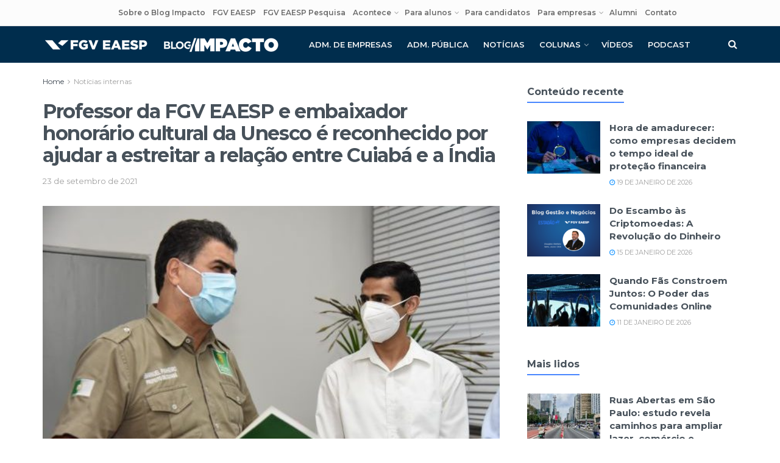

--- FILE ---
content_type: text/html; charset=UTF-8
request_url: https://www.impacto.blog.br/noticias-internas/professor-da-fgv-eaesp-e-embaixador-honorario-cultural-da-unesco-e-reconhecido-por-ajudar-a-estreitar-a-relacao-entre-cuiaba-e-a-india/
body_size: 31204
content:
<!doctype html>
<!--[if lt IE 7]> <html class="no-js lt-ie9 lt-ie8 lt-ie7" lang="pt-BR"> <![endif]-->
<!--[if IE 7]>    <html class="no-js lt-ie9 lt-ie8" lang="pt-BR"> <![endif]-->
<!--[if IE 8]>    <html class="no-js lt-ie9" lang="pt-BR"> <![endif]-->
<!--[if IE 9]>    <html class="no-js lt-ie10" lang="pt-BR"> <![endif]-->
<!--[if gt IE 8]><!--> <html class="no-js" lang="pt-BR"> <!--<![endif]-->
<head>
<meta http-equiv="Content-Type" content="text/html; charset=UTF-8" />
<meta name='viewport' content='width=device-width, initial-scale=1, user-scalable=yes' />
<link rel="profile" href="https://gmpg.org/xfn/11" />
<link rel="pingback" href="https://www.impacto.blog.br/xmlrpc.php" />
<script> var theplus_ajax_url = "https://www.impacto.blog.br/wp-admin/admin-ajax.php";</script><meta name='robots' content='index, follow, max-image-preview:large, max-snippet:-1, max-video-preview:-1' />
<script type="text/javascript">
var jnews_ajax_url = '/?ajax-request=jnews'
</script>
<script type="text/javascript">;window.jnews=window.jnews||{},window.jnews.library=window.jnews.library||{},window.jnews.library=function(){"use strict";var e=this;e.win=window,e.doc=document,e.noop=function(){},e.globalBody=e.doc.getElementsByTagName("body")[0],e.globalBody=e.globalBody?e.globalBody:e.doc,e.win.jnewsDataStorage=e.win.jnewsDataStorage||{_storage:new WeakMap,put:function(e,t,n){this._storage.has(e)||this._storage.set(e,new Map),this._storage.get(e).set(t,n)},get:function(e,t){return this._storage.get(e).get(t)},has:function(e,t){return this._storage.has(e)&&this._storage.get(e).has(t)},remove:function(e,t){var n=this._storage.get(e).delete(t);return 0===!this._storage.get(e).size&&this._storage.delete(e),n}},e.windowWidth=function(){return e.win.innerWidth||e.docEl.clientWidth||e.globalBody.clientWidth},e.windowHeight=function(){return e.win.innerHeight||e.docEl.clientHeight||e.globalBody.clientHeight},e.requestAnimationFrame=e.win.requestAnimationFrame||e.win.webkitRequestAnimationFrame||e.win.mozRequestAnimationFrame||e.win.msRequestAnimationFrame||window.oRequestAnimationFrame||function(e){return setTimeout(e,1e3/60)},e.cancelAnimationFrame=e.win.cancelAnimationFrame||e.win.webkitCancelAnimationFrame||e.win.webkitCancelRequestAnimationFrame||e.win.mozCancelAnimationFrame||e.win.msCancelRequestAnimationFrame||e.win.oCancelRequestAnimationFrame||function(e){clearTimeout(e)},e.classListSupport="classList"in document.createElement("_"),e.hasClass=e.classListSupport?function(e,t){return e.classList.contains(t)}:function(e,t){return e.className.indexOf(t)>=0},e.addClass=e.classListSupport?function(t,n){e.hasClass(t,n)||t.classList.add(n)}:function(t,n){e.hasClass(t,n)||(t.className+=" "+n)},e.removeClass=e.classListSupport?function(t,n){e.hasClass(t,n)&&t.classList.remove(n)}:function(t,n){e.hasClass(t,n)&&(t.className=t.className.replace(n,""))},e.objKeys=function(e){var t=[];for(var n in e)Object.prototype.hasOwnProperty.call(e,n)&&t.push(n);return t},e.isObjectSame=function(e,t){var n=!0;return JSON.stringify(e)!==JSON.stringify(t)&&(n=!1),n},e.extend=function(){for(var e,t,n,o=arguments[0]||{},i=1,a=arguments.length;i<a;i++)if(null!==(e=arguments[i]))for(t in e)o!==(n=e[t])&&void 0!==n&&(o[t]=n);return o},e.dataStorage=e.win.jnewsDataStorage,e.isVisible=function(e){return 0!==e.offsetWidth&&0!==e.offsetHeight||e.getBoundingClientRect().length},e.getHeight=function(e){return e.offsetHeight||e.clientHeight||e.getBoundingClientRect().height},e.getWidth=function(e){return e.offsetWidth||e.clientWidth||e.getBoundingClientRect().width},e.supportsPassive=!1;try{var t=Object.defineProperty({},"passive",{get:function(){e.supportsPassive=!0}});"createEvent"in e.doc?e.win.addEventListener("test",null,t):"fireEvent"in e.doc&&e.win.attachEvent("test",null)}catch(e){}e.passiveOption=!!e.supportsPassive&&{passive:!0},e.setStorage=function(e,t){e="jnews-"+e;var n={expired:Math.floor(((new Date).getTime()+432e5)/1e3)};t=Object.assign(n,t);localStorage.setItem(e,JSON.stringify(t))},e.getStorage=function(e){e="jnews-"+e;var t=localStorage.getItem(e);return null!==t&&0<t.length?JSON.parse(localStorage.getItem(e)):{}},e.expiredStorage=function(){var t,n="jnews-";for(var o in localStorage)o.indexOf(n)>-1&&"undefined"!==(t=e.getStorage(o.replace(n,""))).expired&&t.expired<Math.floor((new Date).getTime()/1e3)&&localStorage.removeItem(o)},e.addEvents=function(t,n,o){for(var i in n){var a=["touchstart","touchmove"].indexOf(i)>=0&&!o&&e.passiveOption;"createEvent"in e.doc?t.addEventListener(i,n[i],a):"fireEvent"in e.doc&&t.attachEvent("on"+i,n[i])}},e.removeEvents=function(t,n){for(var o in n)"createEvent"in e.doc?t.removeEventListener(o,n[o]):"fireEvent"in e.doc&&t.detachEvent("on"+o,n[o])},e.triggerEvents=function(t,n,o){var i;o=o||{detail:null};return"createEvent"in e.doc?(!(i=e.doc.createEvent("CustomEvent")||new CustomEvent(n)).initCustomEvent||i.initCustomEvent(n,!0,!1,o),void t.dispatchEvent(i)):"fireEvent"in e.doc?((i=e.doc.createEventObject()).eventType=n,void t.fireEvent("on"+i.eventType,i)):void 0},e.getParents=function(t,n){void 0===n&&(n=e.doc);for(var o=[],i=t.parentNode,a=!1;!a;)if(i){var r=i;r.querySelectorAll(n).length?a=!0:(o.push(r),i=r.parentNode)}else o=[],a=!0;return o},e.forEach=function(e,t,n){for(var o=0,i=e.length;o<i;o++)t.call(n,e[o],o)},e.getText=function(e){return e.innerText||e.textContent},e.setText=function(e,t){var n="object"==typeof t?t.innerText||t.textContent:t;e.innerText&&(e.innerText=n),e.textContent&&(e.textContent=n)},e.httpBuildQuery=function(t){return e.objKeys(t).reduce(function t(n){var o=arguments.length>1&&void 0!==arguments[1]?arguments[1]:null;return function(i,a){var r=n[a];a=encodeURIComponent(a);var s=o?"".concat(o,"[").concat(a,"]"):a;return null==r||"function"==typeof r?(i.push("".concat(s,"=")),i):["number","boolean","string"].includes(typeof r)?(i.push("".concat(s,"=").concat(encodeURIComponent(r))),i):(i.push(e.objKeys(r).reduce(t(r,s),[]).join("&")),i)}}(t),[]).join("&")},e.get=function(t,n,o,i){return o="function"==typeof o?o:e.noop,e.ajax("GET",t,n,o,i)},e.post=function(t,n,o,i){return o="function"==typeof o?o:e.noop,e.ajax("POST",t,n,o,i)},e.ajax=function(t,n,o,i,a){var r=new XMLHttpRequest,s=n,c=e.httpBuildQuery(o);if(t=-1!=["GET","POST"].indexOf(t)?t:"GET",r.open(t,s+("GET"==t?"?"+c:""),!0),"POST"==t&&r.setRequestHeader("Content-type","application/x-www-form-urlencoded"),r.setRequestHeader("X-Requested-With","XMLHttpRequest"),r.onreadystatechange=function(){4===r.readyState&&200<=r.status&&300>r.status&&"function"==typeof i&&i.call(void 0,r.response)},void 0!==a&&!a){return{xhr:r,send:function(){r.send("POST"==t?c:null)}}}return r.send("POST"==t?c:null),{xhr:r}},e.scrollTo=function(t,n,o){function i(e,t,n){this.start=this.position(),this.change=e-this.start,this.currentTime=0,this.increment=20,this.duration=void 0===n?500:n,this.callback=t,this.finish=!1,this.animateScroll()}return Math.easeInOutQuad=function(e,t,n,o){return(e/=o/2)<1?n/2*e*e+t:-n/2*(--e*(e-2)-1)+t},i.prototype.stop=function(){this.finish=!0},i.prototype.move=function(t){e.doc.documentElement.scrollTop=t,e.globalBody.parentNode.scrollTop=t,e.globalBody.scrollTop=t},i.prototype.position=function(){return e.doc.documentElement.scrollTop||e.globalBody.parentNode.scrollTop||e.globalBody.scrollTop},i.prototype.animateScroll=function(){this.currentTime+=this.increment;var t=Math.easeInOutQuad(this.currentTime,this.start,this.change,this.duration);this.move(t),this.currentTime<this.duration&&!this.finish?e.requestAnimationFrame.call(e.win,this.animateScroll.bind(this)):this.callback&&"function"==typeof this.callback&&this.callback()},new i(t,n,o)},e.unwrap=function(t){var n,o=t;e.forEach(t,(function(e,t){n?n+=e:n=e})),o.replaceWith(n)},e.performance={start:function(e){performance.mark(e+"Start")},stop:function(e){performance.mark(e+"End"),performance.measure(e,e+"Start",e+"End")}},e.fps=function(){var t=0,n=0,o=0;!function(){var i=t=0,a=0,r=0,s=document.getElementById("fpsTable"),c=function(t){void 0===document.getElementsByTagName("body")[0]?e.requestAnimationFrame.call(e.win,(function(){c(t)})):document.getElementsByTagName("body")[0].appendChild(t)};null===s&&((s=document.createElement("div")).style.position="fixed",s.style.top="120px",s.style.left="10px",s.style.width="100px",s.style.height="20px",s.style.border="1px solid black",s.style.fontSize="11px",s.style.zIndex="100000",s.style.backgroundColor="white",s.id="fpsTable",c(s));var l=function(){o++,n=Date.now(),(a=(o/(r=(n-t)/1e3)).toPrecision(2))!=i&&(i=a,s.innerHTML=i+"fps"),1<r&&(t=n,o=0),e.requestAnimationFrame.call(e.win,l)};l()}()},e.instr=function(e,t){for(var n=0;n<t.length;n++)if(-1!==e.toLowerCase().indexOf(t[n].toLowerCase()))return!0},e.winLoad=function(t,n){function o(o){if("complete"===e.doc.readyState||"interactive"===e.doc.readyState)return!o||n?setTimeout(t,n||1):t(o),1}o()||e.addEvents(e.win,{load:o})},e.docReady=function(t,n){function o(o){if("complete"===e.doc.readyState||"interactive"===e.doc.readyState)return!o||n?setTimeout(t,n||1):t(o),1}o()||e.addEvents(e.doc,{DOMContentLoaded:o})},e.fireOnce=function(){e.docReady((function(){e.assets=e.assets||[],e.assets.length&&(e.boot(),e.load_assets())}),50)},e.boot=function(){e.length&&e.doc.querySelectorAll("style[media]").forEach((function(e){"not all"==e.getAttribute("media")&&e.removeAttribute("media")}))},e.create_js=function(t,n){var o=e.doc.createElement("script");switch(o.setAttribute("src",t),n){case"defer":o.setAttribute("defer",!0);break;case"async":o.setAttribute("async",!0);break;case"deferasync":o.setAttribute("defer",!0),o.setAttribute("async",!0)}e.globalBody.appendChild(o)},e.load_assets=function(){"object"==typeof e.assets&&e.forEach(e.assets.slice(0),(function(t,n){var o="";t.defer&&(o+="defer"),t.async&&(o+="async"),e.create_js(t.url,o);var i=e.assets.indexOf(t);i>-1&&e.assets.splice(i,1)})),e.assets=jnewsoption.au_scripts=window.jnewsads=[]},e.setCookie=function(e,t,n){var o="";if(n){var i=new Date;i.setTime(i.getTime()+24*n*60*60*1e3),o="; expires="+i.toUTCString()}document.cookie=e+"="+(t||"")+o+"; path=/"},e.getCookie=function(e){for(var t=e+"=",n=document.cookie.split(";"),o=0;o<n.length;o++){for(var i=n[o];" "==i.charAt(0);)i=i.substring(1,i.length);if(0==i.indexOf(t))return i.substring(t.length,i.length)}return null},e.eraseCookie=function(e){document.cookie=e+"=; Path=/; Expires=Thu, 01 Jan 1970 00:00:01 GMT;"},e.docReady((function(){e.globalBody=e.globalBody==e.doc?e.doc.getElementsByTagName("body")[0]:e.globalBody,e.globalBody=e.globalBody?e.globalBody:e.doc})),e.winLoad((function(){e.winLoad((function(){var t=!1;if(void 0!==window.jnewsadmin)if(void 0!==window.file_version_checker){var n=e.objKeys(window.file_version_checker);n.length?n.forEach((function(e){t||"10.0.4"===window.file_version_checker[e]||(t=!0)})):t=!0}else t=!0;t&&(window.jnewsHelper.getMessage(),window.jnewsHelper.getNotice())}),2500)}))},window.jnews.library=new window.jnews.library;</script>
<!-- This site is optimized with the Yoast SEO plugin v26.7 - https://yoast.com/wordpress/plugins/seo/ -->
<title>Professor da FGV EAESP e embaixador honorário cultural da Unesco é reconhecido por ajudar a estreitar a relação entre Cuiabá e a Índia - Blog Impacto - FGV EAESP Pesquisa</title>
<link rel="canonical" href="https://www.impacto.blog.br/noticias-internas/professor-da-fgv-eaesp-e-embaixador-honorario-cultural-da-unesco-e-reconhecido-por-ajudar-a-estreitar-a-relacao-entre-cuiaba-e-a-india/" />
<meta property="og:locale" content="pt_BR" />
<meta property="og:type" content="article" />
<meta property="og:title" content="Professor da FGV EAESP e embaixador honorário cultural da Unesco é reconhecido por ajudar a estreitar a relação entre Cuiabá e a Índia - Blog Impacto - FGV EAESP Pesquisa" />
<meta property="og:description" content="Umesh Mukhi, professor da FGV EAESP e embaixador honorário cultural da Unesco Club Sorbonne, recebeu uma carta de agradecimento do prefeito de Cuiabá, Emanuel Pinheiro, pelo empenho em unir a cidade de Cuiabá e o país da Índia, como destaca a matéria de Fernanda Leite, publicada no site da prefeitura de Cuiabá. No início do [&hellip;]" />
<meta property="og:url" content="https://www.impacto.blog.br/noticias-internas/professor-da-fgv-eaesp-e-embaixador-honorario-cultural-da-unesco-e-reconhecido-por-ajudar-a-estreitar-a-relacao-entre-cuiaba-e-a-india/" />
<meta property="og:site_name" content="Blog Impacto - FGV EAESP Pesquisa" />
<meta property="article:published_time" content="2021-09-23T16:01:27+00:00" />
<meta property="article:modified_time" content="2021-10-19T18:59:47+00:00" />
<meta property="og:image" content="https://www.impacto.blog.br/wp-content/uploads/2021/09/6c899caf57f10ecefebb21e285883d79.jpg" />
<meta property="og:image:width" content="590" />
<meta property="og:image:height" content="394" />
<meta property="og:image:type" content="image/jpeg" />
<meta name="author" content="Gisele Gaia" />
<meta name="twitter:card" content="summary_large_image" />
<meta name="twitter:label1" content="Escrito por" />
<meta name="twitter:data1" content="Gisele Gaia" />
<meta name="twitter:label2" content="Est. tempo de leitura" />
<meta name="twitter:data2" content="2 minutos" />
<script type="application/ld+json" class="yoast-schema-graph">{"@context":"https://schema.org","@graph":[{"@type":"Article","@id":"https://www.impacto.blog.br/noticias-internas/professor-da-fgv-eaesp-e-embaixador-honorario-cultural-da-unesco-e-reconhecido-por-ajudar-a-estreitar-a-relacao-entre-cuiaba-e-a-india/#article","isPartOf":{"@id":"https://www.impacto.blog.br/noticias-internas/professor-da-fgv-eaesp-e-embaixador-honorario-cultural-da-unesco-e-reconhecido-por-ajudar-a-estreitar-a-relacao-entre-cuiaba-e-a-india/"},"author":{"name":"Gisele Gaia","@id":"https://www.impacto.blog.br/#/schema/person/415733973abb78aa917e068d6b520d63"},"headline":"Professor da FGV EAESP e embaixador honorário cultural da Unesco é reconhecido por ajudar a estreitar a relação entre Cuiabá e a Índia","datePublished":"2021-09-23T16:01:27+00:00","dateModified":"2021-10-19T18:59:47+00:00","mainEntityOfPage":{"@id":"https://www.impacto.blog.br/noticias-internas/professor-da-fgv-eaesp-e-embaixador-honorario-cultural-da-unesco-e-reconhecido-por-ajudar-a-estreitar-a-relacao-entre-cuiaba-e-a-india/"},"wordCount":382,"publisher":{"@id":"https://www.impacto.blog.br/#organization"},"image":{"@id":"https://www.impacto.blog.br/noticias-internas/professor-da-fgv-eaesp-e-embaixador-honorario-cultural-da-unesco-e-reconhecido-por-ajudar-a-estreitar-a-relacao-entre-cuiaba-e-a-india/#primaryimage"},"thumbnailUrl":"https://www.impacto.blog.br/wp-content/uploads/2021/09/6c899caf57f10ecefebb21e285883d79.jpg","keywords":["EAESP","FGV EAESP Pesquisa","Notícias internas","orgulhoFGV"],"articleSection":["Notícias internas"],"inLanguage":"pt-BR"},{"@type":"WebPage","@id":"https://www.impacto.blog.br/noticias-internas/professor-da-fgv-eaesp-e-embaixador-honorario-cultural-da-unesco-e-reconhecido-por-ajudar-a-estreitar-a-relacao-entre-cuiaba-e-a-india/","url":"https://www.impacto.blog.br/noticias-internas/professor-da-fgv-eaesp-e-embaixador-honorario-cultural-da-unesco-e-reconhecido-por-ajudar-a-estreitar-a-relacao-entre-cuiaba-e-a-india/","name":"Professor da FGV EAESP e embaixador honorário cultural da Unesco é reconhecido por ajudar a estreitar a relação entre Cuiabá e a Índia - Blog Impacto - FGV EAESP Pesquisa","isPartOf":{"@id":"https://www.impacto.blog.br/#website"},"primaryImageOfPage":{"@id":"https://www.impacto.blog.br/noticias-internas/professor-da-fgv-eaesp-e-embaixador-honorario-cultural-da-unesco-e-reconhecido-por-ajudar-a-estreitar-a-relacao-entre-cuiaba-e-a-india/#primaryimage"},"image":{"@id":"https://www.impacto.blog.br/noticias-internas/professor-da-fgv-eaesp-e-embaixador-honorario-cultural-da-unesco-e-reconhecido-por-ajudar-a-estreitar-a-relacao-entre-cuiaba-e-a-india/#primaryimage"},"thumbnailUrl":"https://www.impacto.blog.br/wp-content/uploads/2021/09/6c899caf57f10ecefebb21e285883d79.jpg","datePublished":"2021-09-23T16:01:27+00:00","dateModified":"2021-10-19T18:59:47+00:00","breadcrumb":{"@id":"https://www.impacto.blog.br/noticias-internas/professor-da-fgv-eaesp-e-embaixador-honorario-cultural-da-unesco-e-reconhecido-por-ajudar-a-estreitar-a-relacao-entre-cuiaba-e-a-india/#breadcrumb"},"inLanguage":"pt-BR","potentialAction":[{"@type":"ReadAction","target":["https://www.impacto.blog.br/noticias-internas/professor-da-fgv-eaesp-e-embaixador-honorario-cultural-da-unesco-e-reconhecido-por-ajudar-a-estreitar-a-relacao-entre-cuiaba-e-a-india/"]}]},{"@type":"ImageObject","inLanguage":"pt-BR","@id":"https://www.impacto.blog.br/noticias-internas/professor-da-fgv-eaesp-e-embaixador-honorario-cultural-da-unesco-e-reconhecido-por-ajudar-a-estreitar-a-relacao-entre-cuiaba-e-a-india/#primaryimage","url":"https://www.impacto.blog.br/wp-content/uploads/2021/09/6c899caf57f10ecefebb21e285883d79.jpg","contentUrl":"https://www.impacto.blog.br/wp-content/uploads/2021/09/6c899caf57f10ecefebb21e285883d79.jpg","width":590,"height":394},{"@type":"BreadcrumbList","@id":"https://www.impacto.blog.br/noticias-internas/professor-da-fgv-eaesp-e-embaixador-honorario-cultural-da-unesco-e-reconhecido-por-ajudar-a-estreitar-a-relacao-entre-cuiaba-e-a-india/#breadcrumb","itemListElement":[{"@type":"ListItem","position":1,"name":"Início","item":"https://www.impacto.blog.br/"},{"@type":"ListItem","position":2,"name":"Professor da FGV EAESP e embaixador honorário cultural da Unesco é reconhecido por ajudar a estreitar a relação entre Cuiabá e a Índia"}]},{"@type":"WebSite","@id":"https://www.impacto.blog.br/#website","url":"https://www.impacto.blog.br/","name":"Blog Impacto - FGV EAESP Pesquisa","description":"O Blog Impacto é uma iniciativa da FGV EAESP Pesquisa para disseminar o conhecimento produzido na instituição.","publisher":{"@id":"https://www.impacto.blog.br/#organization"},"potentialAction":[{"@type":"SearchAction","target":{"@type":"EntryPoint","urlTemplate":"https://www.impacto.blog.br/?s={search_term_string}"},"query-input":{"@type":"PropertyValueSpecification","valueRequired":true,"valueName":"search_term_string"}}],"inLanguage":"pt-BR"},{"@type":"Organization","@id":"https://www.impacto.blog.br/#organization","name":"Blog Impacto","url":"https://www.impacto.blog.br/","logo":{"@type":"ImageObject","inLanguage":"pt-BR","@id":"https://www.impacto.blog.br/#/schema/logo/image/","url":"https://www.impacto.blog.br/wp-content/uploads/2020/03/impacto_favicon.png","contentUrl":"https://www.impacto.blog.br/wp-content/uploads/2020/03/impacto_favicon.png","width":512,"height":512,"caption":"Blog Impacto"},"image":{"@id":"https://www.impacto.blog.br/#/schema/logo/image/"}},{"@type":"Person","@id":"https://www.impacto.blog.br/#/schema/person/415733973abb78aa917e068d6b520d63","name":"Gisele Gaia","image":{"@type":"ImageObject","inLanguage":"pt-BR","@id":"https://www.impacto.blog.br/#/schema/person/image/","url":"https://secure.gravatar.com/avatar/b53a61ddb8a80e81f9c41182ebde3d245f39f8d905f17c9817ae30483406e980?s=96&d=mm&r=g","contentUrl":"https://secure.gravatar.com/avatar/b53a61ddb8a80e81f9c41182ebde3d245f39f8d905f17c9817ae30483406e980?s=96&d=mm&r=g","caption":"Gisele Gaia"}}]}</script>
<!-- / Yoast SEO plugin. -->
<link rel='dns-prefetch' href='//www.impacto.blog.br' />
<link rel='dns-prefetch' href='//www.googletagmanager.com' />
<link rel='dns-prefetch' href='//fonts.googleapis.com' />
<link rel='preconnect' href='https://fonts.gstatic.com' />
<link rel="alternate" type="application/rss+xml" title="Feed para Blog Impacto - FGV EAESP Pesquisa &raquo;" href="https://www.impacto.blog.br/feed/" />
<link rel="alternate" title="oEmbed (JSON)" type="application/json+oembed" href="https://www.impacto.blog.br/wp-json/oembed/1.0/embed?url=https%3A%2F%2Fwww.impacto.blog.br%2Fnoticias-internas%2Fprofessor-da-fgv-eaesp-e-embaixador-honorario-cultural-da-unesco-e-reconhecido-por-ajudar-a-estreitar-a-relacao-entre-cuiaba-e-a-india%2F" />
<link rel="alternate" title="oEmbed (XML)" type="text/xml+oembed" href="https://www.impacto.blog.br/wp-json/oembed/1.0/embed?url=https%3A%2F%2Fwww.impacto.blog.br%2Fnoticias-internas%2Fprofessor-da-fgv-eaesp-e-embaixador-honorario-cultural-da-unesco-e-reconhecido-por-ajudar-a-estreitar-a-relacao-entre-cuiaba-e-a-india%2F&#038;format=xml" />
<style id='wp-img-auto-sizes-contain-inline-css' type='text/css'>
img:is([sizes=auto i],[sizes^="auto," i]){contain-intrinsic-size:3000px 1500px}
/*# sourceURL=wp-img-auto-sizes-contain-inline-css */
</style>
<style id='wp-block-library-inline-css' type='text/css'>
:root{--wp-block-synced-color:#7a00df;--wp-block-synced-color--rgb:122,0,223;--wp-bound-block-color:var(--wp-block-synced-color);--wp-editor-canvas-background:#ddd;--wp-admin-theme-color:#007cba;--wp-admin-theme-color--rgb:0,124,186;--wp-admin-theme-color-darker-10:#006ba1;--wp-admin-theme-color-darker-10--rgb:0,107,160.5;--wp-admin-theme-color-darker-20:#005a87;--wp-admin-theme-color-darker-20--rgb:0,90,135;--wp-admin-border-width-focus:2px}@media (min-resolution:192dpi){:root{--wp-admin-border-width-focus:1.5px}}.wp-element-button{cursor:pointer}:root .has-very-light-gray-background-color{background-color:#eee}:root .has-very-dark-gray-background-color{background-color:#313131}:root .has-very-light-gray-color{color:#eee}:root .has-very-dark-gray-color{color:#313131}:root .has-vivid-green-cyan-to-vivid-cyan-blue-gradient-background{background:linear-gradient(135deg,#00d084,#0693e3)}:root .has-purple-crush-gradient-background{background:linear-gradient(135deg,#34e2e4,#4721fb 50%,#ab1dfe)}:root .has-hazy-dawn-gradient-background{background:linear-gradient(135deg,#faaca8,#dad0ec)}:root .has-subdued-olive-gradient-background{background:linear-gradient(135deg,#fafae1,#67a671)}:root .has-atomic-cream-gradient-background{background:linear-gradient(135deg,#fdd79a,#004a59)}:root .has-nightshade-gradient-background{background:linear-gradient(135deg,#330968,#31cdcf)}:root .has-midnight-gradient-background{background:linear-gradient(135deg,#020381,#2874fc)}:root{--wp--preset--font-size--normal:16px;--wp--preset--font-size--huge:42px}.has-regular-font-size{font-size:1em}.has-larger-font-size{font-size:2.625em}.has-normal-font-size{font-size:var(--wp--preset--font-size--normal)}.has-huge-font-size{font-size:var(--wp--preset--font-size--huge)}.has-text-align-center{text-align:center}.has-text-align-left{text-align:left}.has-text-align-right{text-align:right}.has-fit-text{white-space:nowrap!important}#end-resizable-editor-section{display:none}.aligncenter{clear:both}.items-justified-left{justify-content:flex-start}.items-justified-center{justify-content:center}.items-justified-right{justify-content:flex-end}.items-justified-space-between{justify-content:space-between}.screen-reader-text{border:0;clip-path:inset(50%);height:1px;margin:-1px;overflow:hidden;padding:0;position:absolute;width:1px;word-wrap:normal!important}.screen-reader-text:focus{background-color:#ddd;clip-path:none;color:#444;display:block;font-size:1em;height:auto;left:5px;line-height:normal;padding:15px 23px 14px;text-decoration:none;top:5px;width:auto;z-index:100000}html :where(.has-border-color){border-style:solid}html :where([style*=border-top-color]){border-top-style:solid}html :where([style*=border-right-color]){border-right-style:solid}html :where([style*=border-bottom-color]){border-bottom-style:solid}html :where([style*=border-left-color]){border-left-style:solid}html :where([style*=border-width]){border-style:solid}html :where([style*=border-top-width]){border-top-style:solid}html :where([style*=border-right-width]){border-right-style:solid}html :where([style*=border-bottom-width]){border-bottom-style:solid}html :where([style*=border-left-width]){border-left-style:solid}html :where(img[class*=wp-image-]){height:auto;max-width:100%}:where(figure){margin:0 0 1em}html :where(.is-position-sticky){--wp-admin--admin-bar--position-offset:var(--wp-admin--admin-bar--height,0px)}@media screen and (max-width:600px){html :where(.is-position-sticky){--wp-admin--admin-bar--position-offset:0px}}
/*# sourceURL=wp-block-library-inline-css */
</style><style id='global-styles-inline-css' type='text/css'>
:root{--wp--preset--aspect-ratio--square: 1;--wp--preset--aspect-ratio--4-3: 4/3;--wp--preset--aspect-ratio--3-4: 3/4;--wp--preset--aspect-ratio--3-2: 3/2;--wp--preset--aspect-ratio--2-3: 2/3;--wp--preset--aspect-ratio--16-9: 16/9;--wp--preset--aspect-ratio--9-16: 9/16;--wp--preset--color--black: #000000;--wp--preset--color--cyan-bluish-gray: #abb8c3;--wp--preset--color--white: #ffffff;--wp--preset--color--pale-pink: #f78da7;--wp--preset--color--vivid-red: #cf2e2e;--wp--preset--color--luminous-vivid-orange: #ff6900;--wp--preset--color--luminous-vivid-amber: #fcb900;--wp--preset--color--light-green-cyan: #7bdcb5;--wp--preset--color--vivid-green-cyan: #00d084;--wp--preset--color--pale-cyan-blue: #8ed1fc;--wp--preset--color--vivid-cyan-blue: #0693e3;--wp--preset--color--vivid-purple: #9b51e0;--wp--preset--gradient--vivid-cyan-blue-to-vivid-purple: linear-gradient(135deg,rgb(6,147,227) 0%,rgb(155,81,224) 100%);--wp--preset--gradient--light-green-cyan-to-vivid-green-cyan: linear-gradient(135deg,rgb(122,220,180) 0%,rgb(0,208,130) 100%);--wp--preset--gradient--luminous-vivid-amber-to-luminous-vivid-orange: linear-gradient(135deg,rgb(252,185,0) 0%,rgb(255,105,0) 100%);--wp--preset--gradient--luminous-vivid-orange-to-vivid-red: linear-gradient(135deg,rgb(255,105,0) 0%,rgb(207,46,46) 100%);--wp--preset--gradient--very-light-gray-to-cyan-bluish-gray: linear-gradient(135deg,rgb(238,238,238) 0%,rgb(169,184,195) 100%);--wp--preset--gradient--cool-to-warm-spectrum: linear-gradient(135deg,rgb(74,234,220) 0%,rgb(151,120,209) 20%,rgb(207,42,186) 40%,rgb(238,44,130) 60%,rgb(251,105,98) 80%,rgb(254,248,76) 100%);--wp--preset--gradient--blush-light-purple: linear-gradient(135deg,rgb(255,206,236) 0%,rgb(152,150,240) 100%);--wp--preset--gradient--blush-bordeaux: linear-gradient(135deg,rgb(254,205,165) 0%,rgb(254,45,45) 50%,rgb(107,0,62) 100%);--wp--preset--gradient--luminous-dusk: linear-gradient(135deg,rgb(255,203,112) 0%,rgb(199,81,192) 50%,rgb(65,88,208) 100%);--wp--preset--gradient--pale-ocean: linear-gradient(135deg,rgb(255,245,203) 0%,rgb(182,227,212) 50%,rgb(51,167,181) 100%);--wp--preset--gradient--electric-grass: linear-gradient(135deg,rgb(202,248,128) 0%,rgb(113,206,126) 100%);--wp--preset--gradient--midnight: linear-gradient(135deg,rgb(2,3,129) 0%,rgb(40,116,252) 100%);--wp--preset--font-size--small: 13px;--wp--preset--font-size--medium: 20px;--wp--preset--font-size--large: 36px;--wp--preset--font-size--x-large: 42px;--wp--preset--spacing--20: 0.44rem;--wp--preset--spacing--30: 0.67rem;--wp--preset--spacing--40: 1rem;--wp--preset--spacing--50: 1.5rem;--wp--preset--spacing--60: 2.25rem;--wp--preset--spacing--70: 3.38rem;--wp--preset--spacing--80: 5.06rem;--wp--preset--shadow--natural: 6px 6px 9px rgba(0, 0, 0, 0.2);--wp--preset--shadow--deep: 12px 12px 50px rgba(0, 0, 0, 0.4);--wp--preset--shadow--sharp: 6px 6px 0px rgba(0, 0, 0, 0.2);--wp--preset--shadow--outlined: 6px 6px 0px -3px rgb(255, 255, 255), 6px 6px rgb(0, 0, 0);--wp--preset--shadow--crisp: 6px 6px 0px rgb(0, 0, 0);}:where(.is-layout-flex){gap: 0.5em;}:where(.is-layout-grid){gap: 0.5em;}body .is-layout-flex{display: flex;}.is-layout-flex{flex-wrap: wrap;align-items: center;}.is-layout-flex > :is(*, div){margin: 0;}body .is-layout-grid{display: grid;}.is-layout-grid > :is(*, div){margin: 0;}:where(.wp-block-columns.is-layout-flex){gap: 2em;}:where(.wp-block-columns.is-layout-grid){gap: 2em;}:where(.wp-block-post-template.is-layout-flex){gap: 1.25em;}:where(.wp-block-post-template.is-layout-grid){gap: 1.25em;}.has-black-color{color: var(--wp--preset--color--black) !important;}.has-cyan-bluish-gray-color{color: var(--wp--preset--color--cyan-bluish-gray) !important;}.has-white-color{color: var(--wp--preset--color--white) !important;}.has-pale-pink-color{color: var(--wp--preset--color--pale-pink) !important;}.has-vivid-red-color{color: var(--wp--preset--color--vivid-red) !important;}.has-luminous-vivid-orange-color{color: var(--wp--preset--color--luminous-vivid-orange) !important;}.has-luminous-vivid-amber-color{color: var(--wp--preset--color--luminous-vivid-amber) !important;}.has-light-green-cyan-color{color: var(--wp--preset--color--light-green-cyan) !important;}.has-vivid-green-cyan-color{color: var(--wp--preset--color--vivid-green-cyan) !important;}.has-pale-cyan-blue-color{color: var(--wp--preset--color--pale-cyan-blue) !important;}.has-vivid-cyan-blue-color{color: var(--wp--preset--color--vivid-cyan-blue) !important;}.has-vivid-purple-color{color: var(--wp--preset--color--vivid-purple) !important;}.has-black-background-color{background-color: var(--wp--preset--color--black) !important;}.has-cyan-bluish-gray-background-color{background-color: var(--wp--preset--color--cyan-bluish-gray) !important;}.has-white-background-color{background-color: var(--wp--preset--color--white) !important;}.has-pale-pink-background-color{background-color: var(--wp--preset--color--pale-pink) !important;}.has-vivid-red-background-color{background-color: var(--wp--preset--color--vivid-red) !important;}.has-luminous-vivid-orange-background-color{background-color: var(--wp--preset--color--luminous-vivid-orange) !important;}.has-luminous-vivid-amber-background-color{background-color: var(--wp--preset--color--luminous-vivid-amber) !important;}.has-light-green-cyan-background-color{background-color: var(--wp--preset--color--light-green-cyan) !important;}.has-vivid-green-cyan-background-color{background-color: var(--wp--preset--color--vivid-green-cyan) !important;}.has-pale-cyan-blue-background-color{background-color: var(--wp--preset--color--pale-cyan-blue) !important;}.has-vivid-cyan-blue-background-color{background-color: var(--wp--preset--color--vivid-cyan-blue) !important;}.has-vivid-purple-background-color{background-color: var(--wp--preset--color--vivid-purple) !important;}.has-black-border-color{border-color: var(--wp--preset--color--black) !important;}.has-cyan-bluish-gray-border-color{border-color: var(--wp--preset--color--cyan-bluish-gray) !important;}.has-white-border-color{border-color: var(--wp--preset--color--white) !important;}.has-pale-pink-border-color{border-color: var(--wp--preset--color--pale-pink) !important;}.has-vivid-red-border-color{border-color: var(--wp--preset--color--vivid-red) !important;}.has-luminous-vivid-orange-border-color{border-color: var(--wp--preset--color--luminous-vivid-orange) !important;}.has-luminous-vivid-amber-border-color{border-color: var(--wp--preset--color--luminous-vivid-amber) !important;}.has-light-green-cyan-border-color{border-color: var(--wp--preset--color--light-green-cyan) !important;}.has-vivid-green-cyan-border-color{border-color: var(--wp--preset--color--vivid-green-cyan) !important;}.has-pale-cyan-blue-border-color{border-color: var(--wp--preset--color--pale-cyan-blue) !important;}.has-vivid-cyan-blue-border-color{border-color: var(--wp--preset--color--vivid-cyan-blue) !important;}.has-vivid-purple-border-color{border-color: var(--wp--preset--color--vivid-purple) !important;}.has-vivid-cyan-blue-to-vivid-purple-gradient-background{background: var(--wp--preset--gradient--vivid-cyan-blue-to-vivid-purple) !important;}.has-light-green-cyan-to-vivid-green-cyan-gradient-background{background: var(--wp--preset--gradient--light-green-cyan-to-vivid-green-cyan) !important;}.has-luminous-vivid-amber-to-luminous-vivid-orange-gradient-background{background: var(--wp--preset--gradient--luminous-vivid-amber-to-luminous-vivid-orange) !important;}.has-luminous-vivid-orange-to-vivid-red-gradient-background{background: var(--wp--preset--gradient--luminous-vivid-orange-to-vivid-red) !important;}.has-very-light-gray-to-cyan-bluish-gray-gradient-background{background: var(--wp--preset--gradient--very-light-gray-to-cyan-bluish-gray) !important;}.has-cool-to-warm-spectrum-gradient-background{background: var(--wp--preset--gradient--cool-to-warm-spectrum) !important;}.has-blush-light-purple-gradient-background{background: var(--wp--preset--gradient--blush-light-purple) !important;}.has-blush-bordeaux-gradient-background{background: var(--wp--preset--gradient--blush-bordeaux) !important;}.has-luminous-dusk-gradient-background{background: var(--wp--preset--gradient--luminous-dusk) !important;}.has-pale-ocean-gradient-background{background: var(--wp--preset--gradient--pale-ocean) !important;}.has-electric-grass-gradient-background{background: var(--wp--preset--gradient--electric-grass) !important;}.has-midnight-gradient-background{background: var(--wp--preset--gradient--midnight) !important;}.has-small-font-size{font-size: var(--wp--preset--font-size--small) !important;}.has-medium-font-size{font-size: var(--wp--preset--font-size--medium) !important;}.has-large-font-size{font-size: var(--wp--preset--font-size--large) !important;}.has-x-large-font-size{font-size: var(--wp--preset--font-size--x-large) !important;}
/*# sourceURL=global-styles-inline-css */
</style>
<style id='classic-theme-styles-inline-css' type='text/css'>
/*! This file is auto-generated */
.wp-block-button__link{color:#fff;background-color:#32373c;border-radius:9999px;box-shadow:none;text-decoration:none;padding:calc(.667em + 2px) calc(1.333em + 2px);font-size:1.125em}.wp-block-file__button{background:#32373c;color:#fff;text-decoration:none}
/*# sourceURL=/wp-includes/css/classic-themes.min.css */
</style>
<!-- <link rel='stylesheet' id='jnews-podcast-css' href='https://www.impacto.blog.br/wp-content/plugins/jnews-podcast/assets/css/plugin.css?ver=12.0.1' type='text/css' media='all' /> -->
<!-- <link rel='stylesheet' id='jnews-podcast-darkmode-css' href='https://www.impacto.blog.br/wp-content/plugins/jnews-podcast/assets/css/darkmode.css?ver=12.0.1' type='text/css' media='all' /> -->
<!-- <link rel='stylesheet' id='jnews-video-css' href='https://www.impacto.blog.br/wp-content/plugins/jnews-video/assets/css/plugin.css?ver=12.0.1' type='text/css' media='all' /> -->
<!-- <link rel='stylesheet' id='pt_theplus-style-css' href='https://www.impacto.blog.br/wp-content/plugins/theplus_addon/vc_elements/css/main/theplus_style.css?ver=4d9ae25dde748616973c9dc51bb30d3e' type='text/css' media='all' /> -->
<!-- <link rel='stylesheet' id='fontawasome-fonts-css' href='https://www.impacto.blog.br/wp-content/plugins/theplus_addon/vc_elements/css/extra/font-awesome.min.css?ver=4d9ae25dde748616973c9dc51bb30d3e' type='text/css' media='all' /> -->
<!-- <link rel='stylesheet' id='lity_css-css' href='https://www.impacto.blog.br/wp-content/plugins/theplus_addon/vc_elements/css/extra/lity.css?ver=4d9ae25dde748616973c9dc51bb30d3e' type='text/css' media='all' /> -->
<!-- <link rel='stylesheet' id='slick_min_css-css' href='https://www.impacto.blog.br/wp-content/plugins/theplus_addon/vc_elements/css/extra/slick.min.css?ver=3.0.0' type='text/css' media='all' /> -->
<!-- <link rel='stylesheet' id='cmplz-general-css' href='https://www.impacto.blog.br/wp-content/plugins/complianz-gdpr/assets/css/cookieblocker.min.css?ver=1765830988' type='text/css' media='all' /> -->
<!-- <link rel='stylesheet' id='jnews-parent-style-css' href='https://www.impacto.blog.br/wp-content/themes/jnews/style.css?ver=4d9ae25dde748616973c9dc51bb30d3e' type='text/css' media='all' /> -->
<!-- <link rel='stylesheet' id='js_composer_front-css' href='https://www.impacto.blog.br/wp-content/plugins/js_composer/assets/css/js_composer.min.css?ver=8.7.2' type='text/css' media='all' /> -->
<link rel="stylesheet" type="text/css" href="//www.impacto.blog.br/wp-content/cache/wpfc-minified/kncmp4l9/7mwcl.css" media="all"/>
<link rel='stylesheet' id='jeg_customizer_font-css' href='//fonts.googleapis.com/css?family=Montserrat%3Aregular%2C600%2C700&#038;display=swap&#038;ver=1.3.2' type='text/css' media='all' />
<!-- <link rel='stylesheet' id='font-awesome-css' href='https://www.impacto.blog.br/wp-content/themes/jnews/assets/fonts/font-awesome/font-awesome.min.css?ver=1.0.0' type='text/css' media='all' /> -->
<!-- <link rel='stylesheet' id='jnews-frontend-css' href='https://www.impacto.blog.br/wp-content/themes/jnews/assets/dist/frontend.min.css?ver=1.0.0' type='text/css' media='all' /> -->
<!-- <link rel='stylesheet' id='jnews-js-composer-css' href='https://www.impacto.blog.br/wp-content/themes/jnews/assets/css/js-composer-frontend.css?ver=1.0.0' type='text/css' media='all' /> -->
<!-- <link rel='stylesheet' id='jnews-style-css' href='https://www.impacto.blog.br/wp-content/themes/impacto/style.css?ver=1.0.0' type='text/css' media='all' /> -->
<!-- <link rel='stylesheet' id='jnews-darkmode-css' href='https://www.impacto.blog.br/wp-content/themes/jnews/assets/css/darkmode.css?ver=1.0.0' type='text/css' media='all' /> -->
<!-- <link rel='stylesheet' id='jnews-video-darkmode-css' href='https://www.impacto.blog.br/wp-content/plugins/jnews-video/assets/css/darkmode.css?ver=12.0.1' type='text/css' media='all' /> -->
<!-- <link rel='stylesheet' id='jnews-select-share-css' href='https://www.impacto.blog.br/wp-content/plugins/jnews-social-share/assets/css/plugin.css' type='text/css' media='all' /> -->
<link rel="stylesheet" type="text/css" href="//www.impacto.blog.br/wp-content/cache/wpfc-minified/8tldbhkm/bk75f.css" media="all"/>
<script src='//www.impacto.blog.br/wp-content/cache/wpfc-minified/mlia1q2l/fj6xy.js' type="text/javascript"></script>
<!-- <script type="text/javascript" async src="https://www.impacto.blog.br/wp-content/plugins/burst-statistics/assets/js/timeme/timeme.min.js?ver=1765831400" id="burst-timeme-js"></script> -->
<script type="text/javascript" id="burst-js-extra">
/* <![CDATA[ */
var burst = {"tracking":{"isInitialHit":true,"lastUpdateTimestamp":0,"beacon_url":"https://www.impacto.blog.br/wp-content/plugins/burst-statistics/endpoint.php","ajaxUrl":"https://www.impacto.blog.br/wp-admin/admin-ajax.php"},"options":{"cookieless":0,"pageUrl":"https://www.impacto.blog.br/noticias-internas/professor-da-fgv-eaesp-e-embaixador-honorario-cultural-da-unesco-e-reconhecido-por-ajudar-a-estreitar-a-relacao-entre-cuiaba-e-a-india/","beacon_enabled":1,"do_not_track":0,"enable_turbo_mode":0,"track_url_change":0,"cookie_retention_days":30,"debug":0},"goals":{"completed":[],"scriptUrl":"https://www.impacto.blog.br/wp-content/plugins/burst-statistics/assets/js/build/burst-goals.js?v=1765831400","active":[]},"cache":{"uid":null,"fingerprint":null,"isUserAgent":null,"isDoNotTrack":null,"useCookies":null}};
//# sourceURL=burst-js-extra
/* ]]> */
</script>
<script src='//www.impacto.blog.br/wp-content/cache/wpfc-minified/lxr3yz1m/7mwcl.js' type="text/javascript"></script>
<!-- <script type="text/javascript" async src="https://www.impacto.blog.br/wp-content/plugins/burst-statistics/assets/js/build/burst.min.js?ver=1765831400" id="burst-js"></script> -->
<!-- <script type="text/javascript" src="https://www.impacto.blog.br/wp-includes/js/jquery/jquery.min.js?ver=3.7.1" id="jquery-core-js"></script> -->
<!-- <script type="text/javascript" src="https://www.impacto.blog.br/wp-includes/js/jquery/jquery-migrate.min.js?ver=3.4.1" id="jquery-migrate-js"></script> -->
<!-- <script type="text/javascript" src="https://www.impacto.blog.br/wp-content/plugins/theplus_addon/vc_elements/js/main/pt-theplus-row-script.js?ver=4d9ae25dde748616973c9dc51bb30d3e" id="pt-theplus-row-script-js-js"></script> -->
<!-- <script type="text/javascript" src="https://www.impacto.blog.br/wp-content/plugins/theplus_addon/vc_elements/js/extra/app.min.js?ver=4d9ae25dde748616973c9dc51bb30d3e" id="pt-plus-app-js"></script> -->
<!-- <script type="text/javascript" src="https://www.impacto.blog.br/wp-content/plugins/theplus_addon/vc_elements/js/main/pt-theplus-custom.js?ver=3.0.0" id="pt-theplus-custom-js"></script> -->
<!-- Snippet da etiqueta do Google (gtag.js) adicionado pelo Site Kit -->
<!-- Snippet do Google Análises adicionado pelo Site Kit -->
<script type="text/javascript" src="https://www.googletagmanager.com/gtag/js?id=G-FB5K67Z0BE" id="google_gtagjs-js" async></script>
<script type="text/javascript" id="google_gtagjs-js-after">
/* <![CDATA[ */
window.dataLayer = window.dataLayer || [];function gtag(){dataLayer.push(arguments);}
gtag("set","linker",{"domains":["www.impacto.blog.br"]});
gtag("js", new Date());
gtag("set", "developer_id.dZTNiMT", true);
gtag("config", "G-FB5K67Z0BE");
//# sourceURL=google_gtagjs-js-after
/* ]]> */
</script>
<script></script><link rel="https://api.w.org/" href="https://www.impacto.blog.br/wp-json/" /><link rel="alternate" title="JSON" type="application/json" href="https://www.impacto.blog.br/wp-json/wp/v2/posts/1733" /><link rel="EditURI" type="application/rsd+xml" title="RSD" href="https://www.impacto.blog.br/xmlrpc.php?rsd" />
<style type="text/css">
.feedzy-rss-link-icon:after {
content: url("https://www.impacto.blog.br/wp-content/plugins/feedzy-rss-feeds/img/external-link.png");
margin-left: 3px;
}
</style>
<meta name="generator" content="Site Kit by Google 1.170.0" /><meta name="generator" content="Powered by WPBakery Page Builder - drag and drop page builder for WordPress."/>
<link rel="icon" href="https://www.impacto.blog.br/wp-content/uploads/2020/03/cropped-impacto_favicon-32x32.png" sizes="32x32" />
<link rel="icon" href="https://www.impacto.blog.br/wp-content/uploads/2020/03/cropped-impacto_favicon-192x192.png" sizes="192x192" />
<link rel="apple-touch-icon" href="https://www.impacto.blog.br/wp-content/uploads/2020/03/cropped-impacto_favicon-180x180.png" />
<meta name="msapplication-TileImage" content="https://www.impacto.blog.br/wp-content/uploads/2020/03/cropped-impacto_favicon-270x270.png" />
<style id="jeg_dynamic_css" type="text/css" data-type="jeg_custom-css">body { --j-body-color : #39434d; --j-accent-color : #4886ff; --j-heading-color : #47515a; } body,.jeg_newsfeed_list .tns-outer .tns-controls button,.jeg_filter_button,.owl-carousel .owl-nav div,.jeg_readmore,.jeg_hero_style_7 .jeg_post_meta a,.widget_calendar thead th,.widget_calendar tfoot a,.jeg_socialcounter a,.entry-header .jeg_meta_like a,.entry-header .jeg_meta_comment a,.entry-header .jeg_meta_donation a,.entry-header .jeg_meta_bookmark a,.entry-content tbody tr:hover,.entry-content th,.jeg_splitpost_nav li:hover a,#breadcrumbs a,.jeg_author_socials a:hover,.jeg_footer_content a,.jeg_footer_bottom a,.jeg_cartcontent,.woocommerce .woocommerce-breadcrumb a { color : #39434d; } a, .jeg_menu_style_5>li>a:hover, .jeg_menu_style_5>li.sfHover>a, .jeg_menu_style_5>li.current-menu-item>a, .jeg_menu_style_5>li.current-menu-ancestor>a, .jeg_navbar .jeg_menu:not(.jeg_main_menu)>li>a:hover, .jeg_midbar .jeg_menu:not(.jeg_main_menu)>li>a:hover, .jeg_side_tabs li.active, .jeg_block_heading_5 strong, .jeg_block_heading_6 strong, .jeg_block_heading_7 strong, .jeg_block_heading_8 strong, .jeg_subcat_list li a:hover, .jeg_subcat_list li button:hover, .jeg_pl_lg_7 .jeg_thumb .jeg_post_category a, .jeg_pl_xs_2:before, .jeg_pl_xs_4 .jeg_postblock_content:before, .jeg_postblock .jeg_post_title a:hover, .jeg_hero_style_6 .jeg_post_title a:hover, .jeg_sidefeed .jeg_pl_xs_3 .jeg_post_title a:hover, .widget_jnews_popular .jeg_post_title a:hover, .jeg_meta_author a, .widget_archive li a:hover, .widget_pages li a:hover, .widget_meta li a:hover, .widget_recent_entries li a:hover, .widget_rss li a:hover, .widget_rss cite, .widget_categories li a:hover, .widget_categories li.current-cat>a, #breadcrumbs a:hover, .jeg_share_count .counts, .commentlist .bypostauthor>.comment-body>.comment-author>.fn, span.required, .jeg_review_title, .bestprice .price, .authorlink a:hover, .jeg_vertical_playlist .jeg_video_playlist_play_icon, .jeg_vertical_playlist .jeg_video_playlist_item.active .jeg_video_playlist_thumbnail:before, .jeg_horizontal_playlist .jeg_video_playlist_play, .woocommerce li.product .pricegroup .button, .widget_display_forums li a:hover, .widget_display_topics li:before, .widget_display_replies li:before, .widget_display_views li:before, .bbp-breadcrumb a:hover, .jeg_mobile_menu li.sfHover>a, .jeg_mobile_menu li a:hover, .split-template-6 .pagenum, .jeg_mobile_menu_style_5>li>a:hover, .jeg_mobile_menu_style_5>li.sfHover>a, .jeg_mobile_menu_style_5>li.current-menu-item>a, .jeg_mobile_menu_style_5>li.current-menu-ancestor>a, .jeg_mobile_menu.jeg_menu_dropdown li.open > div > a ,.jeg_menu_dropdown.language-swicher .sub-menu li a:hover { color : #4886ff; } .jeg_menu_style_1>li>a:before, .jeg_menu_style_2>li>a:before, .jeg_menu_style_3>li>a:before, .jeg_side_toggle, .jeg_slide_caption .jeg_post_category a, .jeg_slider_type_1_wrapper .tns-controls button.tns-next, .jeg_block_heading_1 .jeg_block_title span, .jeg_block_heading_2 .jeg_block_title span, .jeg_block_heading_3, .jeg_block_heading_4 .jeg_block_title span, .jeg_block_heading_6:after, .jeg_pl_lg_box .jeg_post_category a, .jeg_pl_md_box .jeg_post_category a, .jeg_readmore:hover, .jeg_thumb .jeg_post_category a, .jeg_block_loadmore a:hover, .jeg_postblock.alt .jeg_block_loadmore a:hover, .jeg_block_loadmore a.active, .jeg_postblock_carousel_2 .jeg_post_category a, .jeg_heroblock .jeg_post_category a, .jeg_pagenav_1 .page_number.active, .jeg_pagenav_1 .page_number.active:hover, input[type="submit"], .btn, .button, .widget_tag_cloud a:hover, .popularpost_item:hover .jeg_post_title a:before, .jeg_splitpost_4 .page_nav, .jeg_splitpost_5 .page_nav, .jeg_post_via a:hover, .jeg_post_source a:hover, .jeg_post_tags a:hover, .comment-reply-title small a:before, .comment-reply-title small a:after, .jeg_storelist .productlink, .authorlink li.active a:before, .jeg_footer.dark .socials_widget:not(.nobg) a:hover .fa,.jeg_footer.dark .socials_widget:not(.nobg) a:hover span.jeg-icon, div.jeg_breakingnews_title, .jeg_overlay_slider_bottom_wrapper .tns-controls button, .jeg_overlay_slider_bottom_wrapper .tns-controls button:hover, .jeg_vertical_playlist .jeg_video_playlist_current, .woocommerce span.onsale, .woocommerce #respond input#submit:hover, .woocommerce a.button:hover, .woocommerce button.button:hover, .woocommerce input.button:hover, .woocommerce #respond input#submit.alt, .woocommerce a.button.alt, .woocommerce button.button.alt, .woocommerce input.button.alt, .jeg_popup_post .caption, .jeg_footer.dark input[type="submit"], .jeg_footer.dark .btn, .jeg_footer.dark .button, .footer_widget.widget_tag_cloud a:hover, .jeg_inner_content .content-inner .jeg_post_category a:hover, #buddypress .standard-form button, #buddypress a.button, #buddypress input[type="submit"], #buddypress input[type="button"], #buddypress input[type="reset"], #buddypress ul.button-nav li a, #buddypress .generic-button a, #buddypress .generic-button button, #buddypress .comment-reply-link, #buddypress a.bp-title-button, #buddypress.buddypress-wrap .members-list li .user-update .activity-read-more a, div#buddypress .standard-form button:hover, div#buddypress a.button:hover, div#buddypress input[type="submit"]:hover, div#buddypress input[type="button"]:hover, div#buddypress input[type="reset"]:hover, div#buddypress ul.button-nav li a:hover, div#buddypress .generic-button a:hover, div#buddypress .generic-button button:hover, div#buddypress .comment-reply-link:hover, div#buddypress a.bp-title-button:hover, div#buddypress.buddypress-wrap .members-list li .user-update .activity-read-more a:hover, #buddypress #item-nav .item-list-tabs ul li a:before, .jeg_inner_content .jeg_meta_container .follow-wrapper a { background-color : #4886ff; } .jeg_block_heading_7 .jeg_block_title span, .jeg_readmore:hover, .jeg_block_loadmore a:hover, .jeg_block_loadmore a.active, .jeg_pagenav_1 .page_number.active, .jeg_pagenav_1 .page_number.active:hover, .jeg_pagenav_3 .page_number:hover, .jeg_prevnext_post a:hover h3, .jeg_overlay_slider .jeg_post_category, .jeg_sidefeed .jeg_post.active, .jeg_vertical_playlist.jeg_vertical_playlist .jeg_video_playlist_item.active .jeg_video_playlist_thumbnail img, .jeg_horizontal_playlist .jeg_video_playlist_item.active { border-color : #4886ff; } .jeg_tabpost_nav li.active, .woocommerce div.product .woocommerce-tabs ul.tabs li.active, .jeg_mobile_menu_style_1>li.current-menu-item a, .jeg_mobile_menu_style_1>li.current-menu-ancestor a, .jeg_mobile_menu_style_2>li.current-menu-item::after, .jeg_mobile_menu_style_2>li.current-menu-ancestor::after, .jeg_mobile_menu_style_3>li.current-menu-item::before, .jeg_mobile_menu_style_3>li.current-menu-ancestor::before { border-bottom-color : #4886ff; } .jeg_post_share .jeg-icon svg { fill : #4886ff; } h1,h2,h3,h4,h5,h6,.jeg_post_title a,.entry-header .jeg_post_title,.jeg_hero_style_7 .jeg_post_title a,.jeg_block_title,.jeg_splitpost_bar .current_title,.jeg_video_playlist_title,.gallery-caption,.jeg_push_notification_button>a.button { color : #47515a; } .split-template-9 .pagenum, .split-template-10 .pagenum, .split-template-11 .pagenum, .split-template-12 .pagenum, .split-template-13 .pagenum, .split-template-15 .pagenum, .split-template-18 .pagenum, .split-template-20 .pagenum, .split-template-19 .current_title span, .split-template-20 .current_title span { background-color : #47515a; } .jeg_topbar .jeg_nav_row, .jeg_topbar .jeg_search_no_expand .jeg_search_input { line-height : 42px; } .jeg_topbar .jeg_nav_row, .jeg_topbar .jeg_nav_icon { height : 42px; } .jeg_topbar, .jeg_topbar.dark, .jeg_topbar.custom { background : #fcfcfc; } .jeg_topbar, .jeg_topbar.dark { color : #002d4d; border-top-width : 0px; } .jeg_midbar { height : 128px; } .jeg_header .jeg_bottombar.jeg_navbar,.jeg_bottombar .jeg_nav_icon { height : 60px; } .jeg_header .jeg_bottombar.jeg_navbar, .jeg_header .jeg_bottombar .jeg_main_menu:not(.jeg_menu_style_1) > li > a, .jeg_header .jeg_bottombar .jeg_menu_style_1 > li, .jeg_header .jeg_bottombar .jeg_menu:not(.jeg_main_menu) > li > a { line-height : 60px; } .jeg_header .jeg_bottombar.jeg_navbar_wrapper:not(.jeg_navbar_boxed), .jeg_header .jeg_bottombar.jeg_navbar_boxed .jeg_nav_row { background : #002d4d; } .jeg_header .jeg_bottombar, .jeg_header .jeg_bottombar.jeg_navbar_dark, .jeg_bottombar.jeg_navbar_boxed .jeg_nav_row, .jeg_bottombar.jeg_navbar_dark.jeg_navbar_boxed .jeg_nav_row { border-bottom-width : 0px; } .jeg_header_sticky .jeg_navbar_wrapper:not(.jeg_navbar_boxed), .jeg_header_sticky .jeg_navbar_boxed .jeg_nav_row { background : #002d4d; } .jeg_stickybar, .jeg_stickybar.dark { color : #ffffff; } .jeg_mobile_midbar, .jeg_mobile_midbar.dark { background : #002d4d; } .jeg_header .socials_widget > a > i.fa:before { color : #ffffff; } .jeg_header .socials_widget.nobg > a > i > span.jeg-icon svg { fill : #ffffff; } .jeg_header .socials_widget.nobg > a > span.jeg-icon svg { fill : #ffffff; } .jeg_header .socials_widget > a > span.jeg-icon svg { fill : #ffffff; } .jeg_header .socials_widget > a > i > span.jeg-icon svg { fill : #ffffff; } .jeg_header .jeg_menu_style_4 > li > a:hover, .jeg_header .jeg_menu_style_4 > li.sfHover > a, .jeg_header .jeg_menu_style_4 > li.current-menu-item > a, .jeg_header .jeg_menu_style_4 > li.current-menu-ancestor > a, .jeg_navbar_dark .jeg_menu_style_4 > li > a:hover, .jeg_navbar_dark .jeg_menu_style_4 > li.sfHover > a, .jeg_navbar_dark .jeg_menu_style_4 > li.current-menu-item > a, .jeg_navbar_dark .jeg_menu_style_4 > li.current-menu-ancestor > a { background : #081f39; } .jeg_header .jeg_menu.jeg_main_menu > li > a:hover, .jeg_header .jeg_menu.jeg_main_menu > li.sfHover > a, .jeg_header .jeg_menu.jeg_main_menu > li > .sf-with-ul:hover:after, .jeg_header .jeg_menu.jeg_main_menu > li.sfHover > .sf-with-ul:after, .jeg_header .jeg_menu_style_4 > li.current-menu-item > a, .jeg_header .jeg_menu_style_4 > li.current-menu-ancestor > a, .jeg_header .jeg_menu_style_5 > li.current-menu-item > a, .jeg_header .jeg_menu_style_5 > li.current-menu-ancestor > a { color : #078bcd; } .jeg_navbar_wrapper .jeg_menu li > ul { background : #081f39; } .jeg_navbar_wrapper .jeg_menu li > ul li > a { color : #ffffff; } .jeg_navbar_wrapper .jeg_menu li > ul li:hover > a, .jeg_navbar_wrapper .jeg_menu li > ul li.sfHover > a, .jeg_navbar_wrapper .jeg_menu li > ul li.current-menu-item > a, .jeg_navbar_wrapper .jeg_menu li > ul li.current-menu-ancestor > a { background : rgba(117,117,117,0); } .jeg_header .jeg_navbar_wrapper .jeg_menu li > ul li:hover > a, .jeg_header .jeg_navbar_wrapper .jeg_menu li > ul li.sfHover > a, .jeg_header .jeg_navbar_wrapper .jeg_menu li > ul li.current-menu-item > a, .jeg_header .jeg_navbar_wrapper .jeg_menu li > ul li.current-menu-ancestor > a, .jeg_header .jeg_navbar_wrapper .jeg_menu li > ul li:hover > .sf-with-ul:after, .jeg_header .jeg_navbar_wrapper .jeg_menu li > ul li.sfHover > .sf-with-ul:after, .jeg_header .jeg_navbar_wrapper .jeg_menu li > ul li.current-menu-item > .sf-with-ul:after, .jeg_header .jeg_navbar_wrapper .jeg_menu li > ul li.current-menu-ancestor > .sf-with-ul:after { color : #078bcd; } .jeg_navbar_wrapper .jeg_menu li > ul li a { border-color : rgba(186,186,186,0); } .jnews .jeg_header .jeg_menu.jeg_top_menu > li > a { color : #6b6b6b; } .jnews .jeg_header .jeg_menu.jeg_top_menu > li a:hover { color : #1e73be; } .jnews .jeg_menu.jeg_top_menu li > ul, .jnews .jeg_menu.jeg_top_menu li > ul li a { border-color : rgba(30,115,190,0); } body,input,textarea,select,.chosen-container-single .chosen-single,.btn,.button { font-family: Montserrat,Helvetica,Arial,sans-serif;font-weight : 400; font-style : normal;  } .jeg_header, .jeg_mobile_wrapper { font-family: Montserrat,Helvetica,Arial,sans-serif;font-weight : 600; font-style : normal; font-size: 13px;  } .jeg_main_menu > li > a { font-family: Montserrat,Helvetica,Arial,sans-serif;font-weight : 600; font-style : normal; font-size: 13px;  } h3.jeg_block_title, .jeg_footer .jeg_footer_heading h3, .jeg_footer .widget h2, .jeg_tabpost_nav li { font-family: Montserrat,Helvetica,Arial,sans-serif;font-weight : 700; font-style : normal;  } .jeg_post_title, .entry-header .jeg_post_title, .jeg_single_tpl_2 .entry-header .jeg_post_title, .jeg_single_tpl_3 .entry-header .jeg_post_title, .jeg_single_tpl_6 .entry-header .jeg_post_title, .jeg_content .jeg_custom_title_wrapper .jeg_post_title { font-family: Montserrat,Helvetica,Arial,sans-serif;font-weight : 700; font-style : normal; font-size: 32px;  } .jeg_post_excerpt p, .content-inner p { font-family: Montserrat,Helvetica,Arial,sans-serif;font-weight : 400; font-style : normal; font-size: 15px; color : #444444;  } </style><style type="text/css">
.no_thumbnail .jeg_thumb,
.thumbnail-container.no_thumbnail {
display: none !important;
}
.jeg_search_result .jeg_pl_xs_3.no_thumbnail .jeg_postblock_content,
.jeg_sidefeed .jeg_pl_xs_3.no_thumbnail .jeg_postblock_content,
.jeg_pl_sm.no_thumbnail .jeg_postblock_content {
margin-left: 0;
}
.jeg_postblock_11 .no_thumbnail .jeg_postblock_content,
.jeg_postblock_12 .no_thumbnail .jeg_postblock_content,
.jeg_postblock_12.jeg_col_3o3 .no_thumbnail .jeg_postblock_content  {
margin-top: 0;
}
.jeg_postblock_15 .jeg_pl_md_box.no_thumbnail .jeg_postblock_content,
.jeg_postblock_19 .jeg_pl_md_box.no_thumbnail .jeg_postblock_content,
.jeg_postblock_24 .jeg_pl_md_box.no_thumbnail .jeg_postblock_content,
.jeg_sidefeed .jeg_pl_md_box .jeg_postblock_content {
position: relative;
}
.jeg_postblock_carousel_2 .no_thumbnail .jeg_post_title a,
.jeg_postblock_carousel_2 .no_thumbnail .jeg_post_title a:hover,
.jeg_postblock_carousel_2 .no_thumbnail .jeg_post_meta .fa {
color: #212121 !important;
} 
.jnews-dark-mode .jeg_postblock_carousel_2 .no_thumbnail .jeg_post_title a,
.jnews-dark-mode .jeg_postblock_carousel_2 .no_thumbnail .jeg_post_title a:hover,
.jnews-dark-mode .jeg_postblock_carousel_2 .no_thumbnail .jeg_post_meta .fa {
color: #fff !important;
} 
</style>		<style type="text/css" id="wp-custom-css">
.jeg_media_option .episode_block, .jeg_media_button, .amp-wp-meta {display:none!important}		</style>
<style type="text/css" data-type="vc_shortcodes-custom-css">.vc_custom_1727202641226{padding-top: 50px !important;padding-bottom: 50px !important;background-image: url(https://www.impacto.blog.br/wp-content/uploads/2024/09/banner_2a_0.png?id=4614) !important;background-position: center !important;background-repeat: no-repeat !important;background-size: cover !important;}.vc_custom_1727202761737{padding-top: 20px !important;padding-bottom: 20px !important;background-color: #002d4d !important;}</style><noscript><style> .wpb_animate_when_almost_visible { opacity: 1; }</style></noscript></head>
<body data-rsssl=1 class="wp-singular post-template-default single single-post postid-1733 single-format-standard wp-embed-responsive wp-theme-jnews wp-child-theme-impacto jeg_toggle_light jeg_single_tpl_1 jnews jsc_normal wpb-js-composer js-comp-ver-8.7.2 vc_responsive jnews_global_player" data-burst_id="1733" data-burst_type="post">
<div class="jeg_ad jeg_ad_top jnews_header_top_ads">
<div class='ads-wrapper  '></div>    </div>
<!-- The Main Wrapper
============================================= -->
<div class="jeg_viewport">
<div class="jeg_header_wrapper">
<div class="jeg_header_instagram_wrapper">
</div>
<!-- HEADER -->
<div class="jeg_header normal">
<div class="jeg_topbar jeg_container jeg_navbar_wrapper normal">
<div class="container">
<div class="jeg_nav_row">
<div class="jeg_nav_col jeg_nav_left  jeg_nav_grow">
<div class="item_wrap jeg_nav_aligncenter">
<div class="jeg_nav_item jeg_nav_html">
</div><div class="jeg_nav_item">
<ul class="jeg_menu jeg_top_menu"><li id="menu-item-1269" class="menu-item menu-item-type-post_type menu-item-object-page menu-item-1269"><a href="https://www.impacto.blog.br/sobre/">Sobre o Blog Impacto</a></li>
<li id="menu-item-63" class="menu-item menu-item-type-custom menu-item-object-custom menu-item-63"><a href="https://eaesp.fgv.br/">FGV EAESP</a></li>
<li id="menu-item-64" class="menu-item menu-item-type-custom menu-item-object-custom menu-item-64"><a href="https://pesquisa-eaesp.fgv.br/">FGV EAESP Pesquisa</a></li>
<li id="menu-item-67" class="menu-item menu-item-type-custom menu-item-object-custom menu-item-has-children menu-item-67"><a href="#">Acontece</a>
<ul class="sub-menu">
<li id="menu-item-65" class="menu-item menu-item-type-custom menu-item-object-custom menu-item-65"><a href="https://eaesp.fgv.br/noticias">Notícias</a></li>
<li id="menu-item-68" class="menu-item menu-item-type-custom menu-item-object-custom menu-item-68"><a href="https://eaesp.fgv.br/eventos">Eventos</a></li>
</ul>
</li>
<li id="menu-item-69" class="menu-item menu-item-type-custom menu-item-object-custom menu-item-has-children menu-item-69"><a href="#">Para alunos</a>
<ul class="sub-menu">
<li id="menu-item-66" class="menu-item menu-item-type-custom menu-item-object-custom menu-item-66"><a href="https://eaesp.fgv.br/servicos-para-alunos">Serviços para alunos</a></li>
<li id="menu-item-70" class="menu-item menu-item-type-custom menu-item-object-custom menu-item-70"><a href="https://eaesp.fgv.br/comunidadefgv">Comunidade FGV</a></li>
</ul>
</li>
<li id="menu-item-71" class="menu-item menu-item-type-custom menu-item-object-custom menu-item-71"><a href="https://eaesp.fgv.br/admissions-office">Para candidatos</a></li>
<li id="menu-item-72" class="menu-item menu-item-type-custom menu-item-object-custom menu-item-has-children menu-item-72"><a href="#">Para empresas</a>
<ul class="sub-menu">
<li id="menu-item-73" class="menu-item menu-item-type-custom menu-item-object-custom menu-item-73"><a href="https://eaesp.fgv.br/para-empresas">Soluções para empresas</a></li>
<li id="menu-item-74" class="menu-item menu-item-type-custom menu-item-object-custom menu-item-74"><a href="https://eaesp.fgv.br/clube-parceiros-fgv">Clube de parceiros FGV</a></li>
</ul>
</li>
<li id="menu-item-75" class="menu-item menu-item-type-custom menu-item-object-custom menu-item-75"><a href="http://alumni.eaesp.fgv.br/">Alumni</a></li>
<li id="menu-item-76" class="menu-item menu-item-type-custom menu-item-object-custom menu-item-76"><a href="https://eaesp.fgv.br/contato">Contato</a></li>
</ul></div>                    </div>
</div>
<div class="jeg_nav_col jeg_nav_center  jeg_nav_normal">
<div class="item_wrap jeg_nav_aligncenter">
</div>
</div>
<div class="jeg_nav_col jeg_nav_right  jeg_nav_normal">
<div class="item_wrap jeg_nav_alignright">
</div>
</div>
</div>
</div>
</div><!-- /.jeg_container --><div class="jeg_bottombar jeg_navbar jeg_container jeg_navbar_wrapper  jeg_navbar_dark">
<div class="container">
<div class="jeg_nav_row">
<div class="jeg_nav_col jeg_nav_left jeg_nav_grow">
<div class="item_wrap jeg_nav_alignleft">
<div class="jeg_nav_item jeg_logo jeg_desktop_logo">
<div class="site-title">
<a href="https://www.impacto.blog.br/" aria-label="Visit Homepage" style="padding: 0 0 0 0;">
<img class='jeg_logo_img' src="https://www.impacto.blog.br/wp-content/uploads/2020/03/logo-impacto.png" srcset="https://www.impacto.blog.br/wp-content/uploads/2020/03/logo-impacto.png 1x, https://www.impacto.blog.br/wp-content/uploads/2020/03/logo-impacto@2x.png 2x" alt="Blog Impacto - FGV EAESP Pesquisa"data-light-src="https://www.impacto.blog.br/wp-content/uploads/2020/03/logo-impacto.png" data-light-srcset="https://www.impacto.blog.br/wp-content/uploads/2020/03/logo-impacto.png 1x, https://www.impacto.blog.br/wp-content/uploads/2020/03/logo-impacto@2x.png 2x" data-dark-src="" data-dark-srcset=" 1x,  2x"width="390" height="25">			</a>
</div>
</div>
<div class="jeg_nav_item jeg_main_menu_wrapper">
<div class="jeg_mainmenu_wrap"><ul class="jeg_menu jeg_main_menu jeg_menu_style_4" data-animation="none"><li id="menu-item-272" class="menu-item menu-item-type-taxonomy menu-item-object-category menu-item-272 bgnav" data-item-row="default" ><a href="https://www.impacto.blog.br/categorias/administracao-de-empresas/">Adm. de empresas</a></li>
<li id="menu-item-273" class="menu-item menu-item-type-taxonomy menu-item-object-category menu-item-273 bgnav" data-item-row="default" ><a href="https://www.impacto.blog.br/categorias/administracao-publica/">Adm. pública</a></li>
<li id="menu-item-4612" class="menu-item menu-item-type-taxonomy menu-item-object-category current-post-ancestor current-menu-parent current-post-parent menu-item-4612 bgnav" data-item-row="default" ><a href="https://www.impacto.blog.br/categorias/noticias-internas/">Notícias</a></li>
<li id="menu-item-5146" class="menu-item menu-item-type-taxonomy menu-item-object-category menu-item-has-children menu-item-5146 bgnav" data-item-row="default" ><a href="https://www.impacto.blog.br/categorias/colunas/">Colunas</a>
<ul class="sub-menu">
<li id="menu-item-5122" class="menu-item menu-item-type-taxonomy menu-item-object-category menu-item-5122 bgnav" data-item-row="default" ><a href="https://www.impacto.blog.br/categorias/blog-impacto/">Blog Impacto</a></li>
<li id="menu-item-5120" class="menu-item menu-item-type-taxonomy menu-item-object-category menu-item-5120 bgnav" data-item-row="default" ><a href="https://www.impacto.blog.br/categorias/blog-gestao-e-negocios/">Blog Gestão e Negócios</a></li>
</ul>
</li>
<li id="menu-item-909" class="menu-item menu-item-type-taxonomy menu-item-object-category menu-item-909 bgnav" data-item-row="default" ><a href="https://www.impacto.blog.br/categorias/videos/">Vídeos</a></li>
<li id="menu-item-1270" class="menu-item menu-item-type-taxonomy menu-item-object-category menu-item-1270 bgnav" data-item-row="default" ><a href="https://www.impacto.blog.br/categorias/podcast/">Podcast</a></li>
</ul></div></div>
</div>
</div>
<div class="jeg_nav_col jeg_nav_center jeg_nav_normal">
<div class="item_wrap jeg_nav_aligncenter">
</div>
</div>
<div class="jeg_nav_col jeg_nav_right jeg_nav_normal">
<div class="item_wrap jeg_nav_alignright">
<!-- Search Icon -->
<div class="jeg_nav_item jeg_search_wrapper search_icon jeg_search_popup_expand">
<a href="#" class="jeg_search_toggle" aria-label="Search Button"><i class="fa fa-search"></i></a>
<form action="https://www.impacto.blog.br/" method="get" class="jeg_search_form" target="_top">
<input name="s" class="jeg_search_input" placeholder="Buscar..." type="text" value="" autocomplete="off">
<button aria-label="Search Button" type="submit" class="jeg_search_button btn"><i class="fa fa-search"></i></button>
</form>
<!-- jeg_search_hide with_result no_result -->
<div class="jeg_search_result jeg_search_hide with_result">
<div class="search-result-wrapper">
</div>
<div class="search-link search-noresult">
Nenhum resultado    </div>
<div class="search-link search-all-button">
<i class="fa fa-search"></i> Ver todos os recultados    </div>
</div></div>                    </div>
</div>
</div>
</div>
</div></div><!-- /.jeg_header -->        </div>
<div class="jeg_header_sticky">
</div>
<div class="jeg_navbar_mobile_wrapper">
<div class="jeg_navbar_mobile" data-mode="scroll">
<div class="jeg_mobile_bottombar jeg_mobile_midbar jeg_container dark">
<div class="container">
<div class="jeg_nav_row">
<div class="jeg_nav_col jeg_nav_left jeg_nav_normal">
<div class="item_wrap jeg_nav_alignleft">
<div class="jeg_nav_item">
<a href="#" aria-label="Show Menu" class="toggle_btn jeg_mobile_toggle"><i class="fa fa-bars"></i></a>
</div>                    </div>
</div>
<div class="jeg_nav_col jeg_nav_center jeg_nav_grow">
<div class="item_wrap jeg_nav_aligncenter">
<div class="jeg_nav_item jeg_mobile_logo">
<div class="site-title">
<a href="https://www.impacto.blog.br/" aria-label="Visit Homepage">
<img class='jeg_logo_img' src="https://www.impacto.blog.br/wp-content/uploads/2020/03/logo-impacto.png" srcset="https://www.impacto.blog.br/wp-content/uploads/2020/03/logo-impacto.png 1x, https://www.impacto.blog.br/wp-content/uploads/2020/03/logo-impacto@2x.png 2x" alt="Blog Impacto - FGV EAESP Pesquisa"data-light-src="https://www.impacto.blog.br/wp-content/uploads/2020/03/logo-impacto.png" data-light-srcset="https://www.impacto.blog.br/wp-content/uploads/2020/03/logo-impacto.png 1x, https://www.impacto.blog.br/wp-content/uploads/2020/03/logo-impacto@2x.png 2x" data-dark-src="https://www.impacto.blog.br/wp-content/uploads/2020/03/logo-impacto.png" data-dark-srcset="https://www.impacto.blog.br/wp-content/uploads/2020/03/logo-impacto.png 1x, https://www.impacto.blog.br/wp-content/uploads/2020/03/logo-impacto@2x.png 2x"width="390" height="25">			</a>
</div>
</div>                    </div>
</div>
<div class="jeg_nav_col jeg_nav_right jeg_nav_normal">
<div class="item_wrap jeg_nav_alignright">
</div>
</div>
</div>
</div>
</div></div>
<div class="sticky_blankspace" style="height: 60px;"></div>        </div>
<div class="jeg_ad jeg_ad_top jnews_header_bottom_ads">
<div class='ads-wrapper  '></div>        </div>
<div class="post-wrapper">
<div class="post-wrap" >
<div class="jeg_main ">
<div class="jeg_container">
<div class="jeg_content jeg_singlepage">
<div class="container">
<div class="jeg_ad jeg_article jnews_article_top_ads">
<div class='ads-wrapper  '></div>        </div>
<div class="row">
<div class="jeg_main_content col-md-8">
<div class="jeg_inner_content">
<div class="jeg_breadcrumbs jeg_breadcrumb_container">
<div id="breadcrumbs"><span class="">
<a href="https://www.impacto.blog.br">Home</a>
</span><i class="fa fa-angle-right"></i><span class="breadcrumb_last_link">
<a href="https://www.impacto.blog.br/categorias/noticias-internas/">Notícias internas</a>
</span></div>                        </div>
<div class="entry-header">
<h1 class="jeg_post_title">Professor da FGV EAESP e embaixador honorário cultural da Unesco é reconhecido por ajudar a estreitar a relação entre Cuiabá e a Índia</h1>
<div class="jeg_meta_container"><div class="jeg_post_meta jeg_post_meta_1">
<div class="meta_left">
<div class="jeg_meta_date">
<a href="https://www.impacto.blog.br/noticias-internas/professor-da-fgv-eaesp-e-embaixador-honorario-cultural-da-unesco-e-reconhecido-por-ajudar-a-estreitar-a-relacao-entre-cuiaba-e-a-india/">23 de setembro de 2021</a>
</div>
</div>
<div class="meta_right">
</div>
</div>
</div>
</div>
<div  class="jeg_featured featured_image "><div class="thumbnail-container animate-lazy" style="padding-bottom:63.559%"><img width="590" height="375" src="https://www.impacto.blog.br/wp-content/themes/jnews/assets/img/jeg-empty.png" class="attachment-jnews-750x375 size-jnews-750x375 lazyload wp-post-image" alt="Professor da FGV EAESP e embaixador honorário cultural da Unesco é reconhecido por ajudar a estreitar a relação entre Cuiabá e a Índia" decoding="async" fetchpriority="high" data-src="https://www.impacto.blog.br/wp-content/uploads/2021/09/6c899caf57f10ecefebb21e285883d79-590x375.jpg" data-srcset="" data-sizes="auto" data-expand="700" /></div></div>
<div class="jeg_share_top_container"></div>
<div class="jeg_ad jeg_article jnews_content_top_ads "><div class='ads-wrapper  '></div></div>                        
<div class="entry-content no-share">
<div class="jeg_share_button share-float jeg_sticky_share clearfix share-monocrhome">
<div class="jeg_share_float_container"></div>                            </div>
<div class="content-inner ">
<p><a href="https://eaesp.fgv.br/professor/umesh-mukhi">Umesh Mukhi</a>, professor da FGV EAESP e embaixador honorário cultural da Unesco Club Sorbonne, recebeu uma carta de agradecimento do prefeito de Cuiabá, Emanuel Pinheiro, pelo empenho em unir a cidade de Cuiabá e o país da Índia, como destaca a matéria de Fernanda Leite, publicada no site da <a href="https://www.cuiaba.mt.gov.br/secretarias/governo/prefeito-entrega-carta-de-agradecimento-a-professor-da-fgv-e-embaixador-cultural-da-unesco-que-ajudou-a-estreitar-lacos-com-a-india/25423">prefeitura de Cuiabá</a>.</p>
<p>No início do mês, o prefeito esteve na embaixada da Índia no Brasil para apresentar ao embaixador Suresh Reddy, o projeto do parque da Paz-Mahatma Gandhi, a ser construído no bairro Real Parque, região do Coxipó.</p><div class='jnews_inline_related_post_wrapper left half'>
<div class='jnews_inline_related_post'>
<div  class="jeg_postblock_28 jeg_postblock jeg_module_hook jeg_pagination_nextprev jeg_col_1o3 jnews_module_1733_1_696edfb57819b   " data-unique="jnews_module_1733_1_696edfb57819b">
<div class="jeg_block_heading jeg_block_heading_6 jeg_subcat_right">
<h3 class="jeg_block_title"><span>Conteúdo<strong>relacionado</strong></span></h3>
</div>
<div class="jeg_block_container">
<div class="jeg_posts ">
<div class="jeg_postsmall jeg_load_more_flag">
<article class="jeg_post jeg_pl_xs_4 format-standard">
<div class="jeg_postblock_content">
<h3 class="jeg_post_title">
<a href="https://www.impacto.blog.br/noticias-internas/fgvsaude-procura-organizacoes-parceiras-para-realizacao-de-pesquisas-aplicadas/">FGVsaúde procura organizações parceiras para realização de pesquisas aplicadas</a>
</h3>
</div>
</article><article class="jeg_post jeg_pl_xs_4 format-standard">
<div class="jeg_postblock_content">
<h3 class="jeg_post_title">
<a href="https://www.impacto.blog.br/noticias-internas/fgv-ceapg-procura-parceiros-para-realizacao-de-estudos-na-area-de-governanca-publica/">FGV CEAPG procura parceiros para realização de estudos na área de governança pública</a>
</h3>
</div>
</article><article class="jeg_post jeg_pl_xs_4 format-standard">
<div class="jeg_postblock_content">
<h3 class="jeg_post_title">
<a href="https://www.impacto.blog.br/noticias-internas/fgv-eaesp-investe-na-contratacao-de-novos-professores/">FGV EAESP investe na contratação de novos professores</a>
</h3>
</div>
</article>
</div>
</div>
<div class='module-overlay'>
<div class='preloader_type preloader_dot'>
<div class="module-preloader jeg_preloader dot">
<span></span><span></span><span></span>
</div>
<div class="module-preloader jeg_preloader circle">
<div class="jnews_preloader_circle_outer">
<div class="jnews_preloader_circle_inner"></div>
</div>
</div>
<div class="module-preloader jeg_preloader square">
<div class="jeg_square">
<div class="jeg_square_inner"></div>
</div>
</div>
</div>
</div>
</div>
<div class="jeg_block_navigation">
<div class='navigation_overlay'><div class='module-preloader jeg_preloader'><span></span><span></span><span></span></div></div>
<div class="jeg_block_nav ">
<a href="#" aria-label="View previous page posts" class="prev disabled" title="Previous"><i class="fa fa-angle-left"></i></a>
<a href="#" aria-label="View next page posts" class="next " title="Next"><i class="fa fa-angle-right"></i></a>
</div>
</div>
<script>var jnews_module_1733_1_696edfb57819b = {"header_icon":"","first_title":"Conte\u00fado","second_title":"relacionado","url":"","header_type":"heading_6","header_background":"","header_secondary_background":"","header_text_color":"","header_line_color":"","header_accent_color":"","header_filter_category":"","header_filter_author":"","header_filter_tag":"","header_filter_text":"All","sticky_post":false,"post_type":"post","content_type":"all","sponsor":false,"number_post":3,"post_offset":0,"unique_content":"disable","include_post":"","included_only":false,"exclude_post":1733,"include_category":"","exclude_category":"","include_author":"","include_tag":"556,122,484,554","exclude_tag":"","exclude_visited_post":false,"sort_by":"latest","show_date":"","date_format":"default","date_format_custom":"Y\/m\/d","pagination_mode":"nextprev","pagination_nextprev_showtext":"","pagination_number_post":3,"pagination_scroll_limit":0,"ads_type":"disable","ads_position":1,"ads_random":"","ads_image":"","ads_image_tablet":"","ads_image_phone":"","ads_image_link":"","ads_image_alt":"","ads_image_new_tab":"","google_publisher_id":"","google_slot_id":"","google_desktop":"auto","google_tab":"auto","google_phone":"auto","content":"","ads_bottom_text":"","boxed":"","boxed_shadow":"","show_border":"","el_id":"","el_class":"","scheme":"","column_width":"auto","title_color":"","accent_color":"","alt_color":"","excerpt_color":"","css":"","paged":1,"column_class":"jeg_col_1o3","class":"jnews_block_28"};</script>
</div>
</div>
</div>
<p>Umesh Mukhi destacou que a ligação entre a cidade de Cuiabá e o seu país só foi possível devido às semelhanças culturais detectadas. Cuiabá, conforme ele, possui pessoas com características acolhedoras, de paz, união e de bondade. &#8220;Existem semelhanças entre as culturas do meu país e Cuiabá, e por ser professor eu consigo ter esse olhar. Esse projeto do Parque da Paz terá a capacidade de divulgar valores, porque é educativo. Não é só um projeto comercial, é um projeto amplo e holístico que vai integrar a população cuiabana com a indiana. A Capital de Mato Grosso e os turistas que vierem para cá irão conhecer uma figura de não violência e vai dar inspiração para muitos. A Cultura indiana está ligada aos Objetivos de Desenvolvimento Sustentáveis (ODS), da ONU. Isso é forte e muito importante esta ligação com a Índia&#8221;, afirmou.</p>
<p>O professor Mukhi expressou interesse em criar uma parceria entre a Prefeitura de Cuiabá e a Escola de Administração de Empresas de São Paulo da Fundação Getulio Vargas (FGV EAESP) e aproveitou a oportunidade para deixar um convite para o prefeito palestrar sobre como é administrar uma cidade com o potencial de Cuiabá na Escola.</p>
<p>Nota da redação:</p>
<p>Parabéns, professor Umesh pela iniciativa e reconhecimento. Temos certeza de que o parque impactará positivamente a qualidade de vida muitos visitantes e cuiabanos. Destacamos também a colaboração do professor com o caderno especial Perspectivas Brasil-Índia, recém-publicado na revista GV-executivo, disponível <a href="https://bibliotecadigital.fgv.br/ojs/index.php/gvexecutivo/issue/view/4652">aqui</a>.</p>
<div class="jeg_post_tags"><span>Tags:</span> <a href="https://www.impacto.blog.br/tags/eaesp/" rel="tag">EAESP</a><a href="https://www.impacto.blog.br/tags/fgv-eaesp-pesquisa/" rel="tag">FGV EAESP Pesquisa</a><a href="https://www.impacto.blog.br/tags/noticias-internas/" rel="tag">Notícias internas</a><a href="https://www.impacto.blog.br/tags/orgulhofgv/" rel="tag">orgulhoFGV</a></div>
</div>
<div class="jeg_share_bottom_container"><div class="jeg_share_button share-bottom clearfix">
<div class="jeg_sharelist">
<a href="http://www.facebook.com/sharer.php?u=https%3A%2F%2Fwww.impacto.blog.br%2Fnoticias-internas%2Fprofessor-da-fgv-eaesp-e-embaixador-honorario-cultural-da-unesco-e-reconhecido-por-ajudar-a-estreitar-a-relacao-entre-cuiaba-e-a-india%2F" rel='nofollow' class="jeg_btn-facebook expanded"><i class="fa fa-facebook-official"></i><span>Compartilhar</span></a><a href="https://twitter.com/intent/tweet?text=Professor%20da%20FGV%20EAESP%20e%20embaixador%20honor%C3%A1rio%20cultural%20da%20Unesco%20%C3%A9%20reconhecido%20por%20ajudar%20a%20estreitar%20a%20rela%C3%A7%C3%A3o%20entre%20Cuiab%C3%A1%20e%20a%20%C3%8Dndia&url=https%3A%2F%2Fwww.impacto.blog.br%2Fnoticias-internas%2Fprofessor-da-fgv-eaesp-e-embaixador-honorario-cultural-da-unesco-e-reconhecido-por-ajudar-a-estreitar-a-relacao-entre-cuiaba-e-a-india%2F" rel='nofollow' class="jeg_btn-twitter expanded"><i class="fa fa-twitter"><svg xmlns="http://www.w3.org/2000/svg" height="1em" viewBox="0 0 512 512"><!--! Font Awesome Free 6.4.2 by @fontawesome - https://fontawesome.com License - https://fontawesome.com/license (Commercial License) Copyright 2023 Fonticons, Inc. --><path d="M389.2 48h70.6L305.6 224.2 487 464H345L233.7 318.6 106.5 464H35.8L200.7 275.5 26.8 48H172.4L272.9 180.9 389.2 48zM364.4 421.8h39.1L151.1 88h-42L364.4 421.8z"/></svg></i><span>Tweetar</span></a><a href="https://www.linkedin.com/shareArticle?url=https%3A%2F%2Fwww.impacto.blog.br%2Fnoticias-internas%2Fprofessor-da-fgv-eaesp-e-embaixador-honorario-cultural-da-unesco-e-reconhecido-por-ajudar-a-estreitar-a-relacao-entre-cuiaba-e-a-india%2F&title=Professor%20da%20FGV%20EAESP%20e%20embaixador%20honor%C3%A1rio%20cultural%20da%20Unesco%20%C3%A9%20reconhecido%20por%20ajudar%20a%20estreitar%20a%20rela%C3%A7%C3%A3o%20entre%20Cuiab%C3%A1%20e%20a%20%C3%8Dndia" rel='nofollow' class="jeg_btn-linkedin expanded"><i class="fa fa-linkedin"></i><span>Compartilhar</span></a><a href="//api.whatsapp.com/send?text=Professor%20da%20FGV%20EAESP%20e%20embaixador%20honor%C3%A1rio%20cultural%20da%20Unesco%20%C3%A9%20reconhecido%20por%20ajudar%20a%20estreitar%20a%20rela%C3%A7%C3%A3o%20entre%20Cuiab%C3%A1%20e%20a%20%C3%8Dndia%0Ahttps%3A%2F%2Fwww.impacto.blog.br%2Fnoticias-internas%2Fprofessor-da-fgv-eaesp-e-embaixador-honorario-cultural-da-unesco-e-reconhecido-por-ajudar-a-estreitar-a-relacao-entre-cuiaba-e-a-india%2F" rel='nofollow' class="jeg_btn-whatsapp expanded"><i class="fa fa-whatsapp"></i><span>Enviar</span></a>
</div>
</div></div>
</div>
<div class="jeg_ad jeg_article jnews_content_bottom_ads "><div class='ads-wrapper  '></div></div><div class="jnews_prev_next_container"></div><div class="jnews_author_box_container "></div><div class="jnews_related_post_container"><div  class="jeg_postblock_22 jeg_postblock jeg_module_hook jeg_pagination_disable jeg_col_2o3 jnews_module_1733_2_696edfb579c50   " data-unique="jnews_module_1733_2_696edfb579c50">
<div class="jeg_block_heading jeg_block_heading_6 jeg_subcat_right">
<h3 class="jeg_block_title"><span>Conteúdo<strong> relacionado</strong></span></h3>
</div>
<div class="jeg_block_container">
<div class="jeg_posts_wrap">
<div class="jeg_posts jeg_load_more_flag"> 
<article class="jeg_post jeg_pl_md_5 format-standard">
<div class="jeg_thumb">
<a href="https://www.impacto.blog.br/noticias-internas/fgvsaude-procura-organizacoes-parceiras-para-realizacao-de-pesquisas-aplicadas/" aria-label="Read article: FGVsaúde procura organizações parceiras para realização de pesquisas aplicadas"><div class="thumbnail-container animate-lazy  size-715 "><img width="350" height="250" src="https://www.impacto.blog.br/wp-content/themes/jnews/assets/img/jeg-empty.png" class="attachment-jnews-350x250 size-jnews-350x250 lazyload wp-post-image" alt="FGVsaúde procura organizações parceiras para realização de pesquisas aplicadas" decoding="async" sizes="(max-width: 350px) 100vw, 350px" data-src="https://www.impacto.blog.br/wp-content/uploads/2022/07/Imagem1-350x250.jpg" data-srcset="https://www.impacto.blog.br/wp-content/uploads/2022/07/Imagem1-350x250.jpg 350w, https://www.impacto.blog.br/wp-content/uploads/2022/07/Imagem1-120x86.jpg 120w, https://www.impacto.blog.br/wp-content/uploads/2022/07/Imagem1-750x536.jpg 750w, https://www.impacto.blog.br/wp-content/uploads/2022/07/Imagem1-1140x815.jpg 1140w" data-sizes="auto" data-expand="700" /></div></a>
<div class="jeg_post_category">
<span><a href="https://www.impacto.blog.br/categorias/noticias-internas/" class="category-noticias-internas">Notícias internas</a></span>
</div>
</div>
<div class="jeg_postblock_content">
<h3 class="jeg_post_title">
<a href="https://www.impacto.blog.br/noticias-internas/fgvsaude-procura-organizacoes-parceiras-para-realizacao-de-pesquisas-aplicadas/">FGVsaúde procura organizações parceiras para realização de pesquisas aplicadas</a>
</h3>
<div class="jeg_post_meta"><div class="jeg_meta_date"><a href="https://www.impacto.blog.br/noticias-internas/fgvsaude-procura-organizacoes-parceiras-para-realizacao-de-pesquisas-aplicadas/" ><i class="fa fa-clock-o"></i> 7 de julho de 2022</a></div></div>
</div>
</article><article class="jeg_post jeg_pl_md_5 format-standard">
<div class="jeg_thumb">
<a href="https://www.impacto.blog.br/noticias-internas/fgv-ceapg-procura-parceiros-para-realizacao-de-estudos-na-area-de-governanca-publica/" aria-label="Read article: FGV CEAPG procura parceiros para realização de estudos na área de governança pública"><div class="thumbnail-container animate-lazy  size-715 "><img width="350" height="250" src="https://www.impacto.blog.br/wp-content/themes/jnews/assets/img/jeg-empty.png" class="attachment-jnews-350x250 size-jnews-350x250 lazyload wp-post-image" alt="FGV CEAPG procura parceiros para realização de estudos na área de governança pública" decoding="async" sizes="(max-width: 350px) 100vw, 350px" data-src="https://www.impacto.blog.br/wp-content/uploads/2022/04/salvador-2379443_1920-350x250.jpg" data-srcset="https://www.impacto.blog.br/wp-content/uploads/2022/04/salvador-2379443_1920-350x250.jpg 350w, https://www.impacto.blog.br/wp-content/uploads/2022/04/salvador-2379443_1920-120x86.jpg 120w, https://www.impacto.blog.br/wp-content/uploads/2022/04/salvador-2379443_1920-750x536.jpg 750w, https://www.impacto.blog.br/wp-content/uploads/2022/04/salvador-2379443_1920-1140x815.jpg 1140w" data-sizes="auto" data-expand="700" /></div></a>
<div class="jeg_post_category">
<span><a href="https://www.impacto.blog.br/categorias/noticias-internas/" class="category-noticias-internas">Notícias internas</a></span>
</div>
</div>
<div class="jeg_postblock_content">
<h3 class="jeg_post_title">
<a href="https://www.impacto.blog.br/noticias-internas/fgv-ceapg-procura-parceiros-para-realizacao-de-estudos-na-area-de-governanca-publica/">FGV CEAPG procura parceiros para realização de estudos na área de governança pública</a>
</h3>
<div class="jeg_post_meta"><div class="jeg_meta_date"><a href="https://www.impacto.blog.br/noticias-internas/fgv-ceapg-procura-parceiros-para-realizacao-de-estudos-na-area-de-governanca-publica/" ><i class="fa fa-clock-o"></i> 11 de abril de 2022</a></div></div>
</div>
</article><article class="jeg_post jeg_pl_md_5 format-standard">
<div class="jeg_thumb">
<a href="https://www.impacto.blog.br/noticias-internas/fgv-eaesp-investe-na-contratacao-de-novos-professores/" aria-label="Read article: FGV EAESP investe na contratação de novos professores"><div class="thumbnail-container animate-lazy  size-715 "><img width="350" height="250" src="https://www.impacto.blog.br/wp-content/themes/jnews/assets/img/jeg-empty.png" class="attachment-jnews-350x250 size-jnews-350x250 lazyload wp-post-image" alt="FGV EAESP investe na contratação de novos professores" decoding="async" loading="lazy" sizes="auto, (max-width: 350px) 100vw, 350px" data-src="https://www.impacto.blog.br/wp-content/uploads/2022/03/Imagem1-350x250.png" data-srcset="https://www.impacto.blog.br/wp-content/uploads/2022/03/Imagem1-350x250.png 350w, https://www.impacto.blog.br/wp-content/uploads/2022/03/Imagem1-120x86.png 120w" data-sizes="auto" data-expand="700" /></div></a>
<div class="jeg_post_category">
<span><a href="https://www.impacto.blog.br/categorias/noticias-internas/" class="category-noticias-internas">Notícias internas</a></span>
</div>
</div>
<div class="jeg_postblock_content">
<h3 class="jeg_post_title">
<a href="https://www.impacto.blog.br/noticias-internas/fgv-eaesp-investe-na-contratacao-de-novos-professores/">FGV EAESP investe na contratação de novos professores</a>
</h3>
<div class="jeg_post_meta"><div class="jeg_meta_date"><a href="https://www.impacto.blog.br/noticias-internas/fgv-eaesp-investe-na-contratacao-de-novos-professores/" ><i class="fa fa-clock-o"></i> 2 de abril de 2022</a></div></div>
</div>
</article>
</div>
</div>
<div class='module-overlay'>
<div class='preloader_type preloader_dot'>
<div class="module-preloader jeg_preloader dot">
<span></span><span></span><span></span>
</div>
<div class="module-preloader jeg_preloader circle">
<div class="jnews_preloader_circle_outer">
<div class="jnews_preloader_circle_inner"></div>
</div>
</div>
<div class="module-preloader jeg_preloader square">
<div class="jeg_square">
<div class="jeg_square_inner"></div>
</div>
</div>
</div>
</div>
</div>
<div class="jeg_block_navigation">
<div class='navigation_overlay'><div class='module-preloader jeg_preloader'><span></span><span></span><span></span></div></div>
</div>
<script>var jnews_module_1733_2_696edfb579c50 = {"header_icon":"","first_title":"Conte\u00fado","second_title":" relacionado","url":"","header_type":"heading_6","header_background":"","header_secondary_background":"","header_text_color":"","header_line_color":"","header_accent_color":"","header_filter_category":"","header_filter_author":"","header_filter_tag":"","header_filter_text":"All","sticky_post":false,"post_type":"post","content_type":"all","sponsor":false,"number_post":"3","post_offset":0,"unique_content":"disable","include_post":"","included_only":false,"exclude_post":1733,"include_category":"","exclude_category":"","include_author":"","include_tag":"556,122,484,554","exclude_tag":"","exclude_visited_post":false,"sort_by":"latest","date_format":"default","date_format_custom":"Y\/m\/d","force_normal_image_load":"","main_custom_image_size":"default","pagination_mode":"disable","pagination_nextprev_showtext":"","pagination_number_post":"3","pagination_scroll_limit":3,"boxed":"","boxed_shadow":"","el_id":"","el_class":"","scheme":"","column_width":"auto","title_color":"","accent_color":"","alt_color":"","excerpt_color":"","css":"","excerpt_length":20,"paged":1,"column_class":"jeg_col_2o3","class":"jnews_block_22"};</script>
</div></div><div class="jnews_popup_post_container"></div><div class="jnews_comment_container"></div>
</div>
</div>
<div class="jeg_sidebar   col-md-4">
<div class="widget widget_jnews_module_block_21" id="jnews_module_block_21-3"><div  class="jeg_postblock_21 jeg_postblock jeg_module_hook jeg_pagination_disable jeg_col_1o3 jnews_module_1733_3_696edfb57c615  normal " data-unique="jnews_module_1733_3_696edfb57c615">
<div class="jeg_block_heading jeg_block_heading_7 jeg_subcat_right">
<h3 class="jeg_block_title"><span>Conteúdo recente</span></h3>
</div>
<div class="jeg_block_container">
<div class="jeg_posts jeg_load_more_flag"><article class="jeg_post jeg_pl_sm format-standard">
<div class="jeg_thumb">
<a href="https://www.impacto.blog.br/administracao-de-empresas/hora-de-amadurecer-como-empresas-decidem-o-tempo-ideal-de-protecao-financeira/" aria-label="Read article: Hora de amadurecer: como empresas decidem o tempo ideal de proteção financeira"><div class="thumbnail-container animate-lazy  size-715 "><img width="120" height="86" src="https://www.impacto.blog.br/wp-content/themes/jnews/assets/img/jeg-empty.png" class="attachment-jnews-120x86 size-jnews-120x86 lazyload wp-post-image" alt="Ilustração mostrando diferentes prazos de contratos usados para proteção financeira de empresas de variações de preços." decoding="async" loading="lazy" sizes="auto, (max-width: 120px) 100vw, 120px" data-src="https://www.impacto.blog.br/wp-content/uploads/2025/12/177-120x86.jpg" data-srcset="https://www.impacto.blog.br/wp-content/uploads/2025/12/177-120x86.jpg 120w, https://www.impacto.blog.br/wp-content/uploads/2025/12/177-350x250.jpg 350w, https://www.impacto.blog.br/wp-content/uploads/2025/12/177-750x536.jpg 750w, https://www.impacto.blog.br/wp-content/uploads/2025/12/177-1140x815.jpg 1140w" data-sizes="auto" data-expand="700" /></div></a>
</div>
<div class="jeg_postblock_content">
<h3 class="jeg_post_title">
<a href="https://www.impacto.blog.br/administracao-de-empresas/hora-de-amadurecer-como-empresas-decidem-o-tempo-ideal-de-protecao-financeira/">Hora de amadurecer: como empresas decidem o tempo ideal de proteção financeira</a>
</h3>
<div class="jeg_post_meta"><div class="jeg_meta_date"><a href="https://www.impacto.blog.br/administracao-de-empresas/hora-de-amadurecer-como-empresas-decidem-o-tempo-ideal-de-protecao-financeira/" ><i class="fa fa-clock-o"></i> 19 de janeiro de 2026</a></div></div>
</div>
</article><article class="jeg_post jeg_pl_sm format-standard">
<div class="jeg_thumb">
<a href="https://www.impacto.blog.br/blog-gestao-e-negocios/do-escambo-as-criptomoedas-a-revolucao-do-dinheiro/" aria-label="Read article: Do Escambo às Criptomoedas: A Revolução do Dinheiro"><div class="thumbnail-container animate-lazy  size-715 "><img width="120" height="86" src="https://www.impacto.blog.br/wp-content/themes/jnews/assets/img/jeg-empty.png" class="attachment-jnews-120x86 size-jnews-120x86 lazyload wp-post-image" alt="Do Escambo às Criptomoedas: A Revolução do Dinheiro" decoding="async" loading="lazy" sizes="auto, (max-width: 120px) 100vw, 120px" data-src="https://www.impacto.blog.br/wp-content/uploads/2026/01/76-Banner-Blog-Gestao-e-Negocios-Estadao-120x86.png" data-srcset="https://www.impacto.blog.br/wp-content/uploads/2026/01/76-Banner-Blog-Gestao-e-Negocios-Estadao-120x86.png 120w, https://www.impacto.blog.br/wp-content/uploads/2026/01/76-Banner-Blog-Gestao-e-Negocios-Estadao-350x250.png 350w" data-sizes="auto" data-expand="700" /></div></a>
</div>
<div class="jeg_postblock_content">
<h3 class="jeg_post_title">
<a href="https://www.impacto.blog.br/blog-gestao-e-negocios/do-escambo-as-criptomoedas-a-revolucao-do-dinheiro/">Do Escambo às Criptomoedas: A Revolução do Dinheiro</a>
</h3>
<div class="jeg_post_meta"><div class="jeg_meta_date"><a href="https://www.impacto.blog.br/blog-gestao-e-negocios/do-escambo-as-criptomoedas-a-revolucao-do-dinheiro/" ><i class="fa fa-clock-o"></i> 15 de janeiro de 2026</a></div></div>
</div>
</article><article class="jeg_post jeg_pl_sm format-standard">
<div class="jeg_thumb">
<a href="https://www.impacto.blog.br/administracao-de-empresas/quando-fas-constroem-juntos-o-poder-das-comunidades-online/" aria-label="Read article: Quando Fãs Constroem Juntos: O Poder das Comunidades Online"><div class="thumbnail-container animate-lazy  size-715 "><img width="120" height="86" src="https://www.impacto.blog.br/wp-content/themes/jnews/assets/img/jeg-empty.png" class="attachment-jnews-120x86 size-jnews-120x86 lazyload wp-post-image" alt="Fãs constroem sentido coletivo online discutindo um acontecimento inesperado envolvendo seu time." decoding="async" loading="lazy" sizes="auto, (max-width: 120px) 100vw, 120px" data-src="https://www.impacto.blog.br/wp-content/uploads/2025/12/175-120x86.jpg" data-srcset="https://www.impacto.blog.br/wp-content/uploads/2025/12/175-120x86.jpg 120w, https://www.impacto.blog.br/wp-content/uploads/2025/12/175-350x250.jpg 350w, https://www.impacto.blog.br/wp-content/uploads/2025/12/175-750x536.jpg 750w, https://www.impacto.blog.br/wp-content/uploads/2025/12/175-1140x815.jpg 1140w" data-sizes="auto" data-expand="700" /></div></a>
</div>
<div class="jeg_postblock_content">
<h3 class="jeg_post_title">
<a href="https://www.impacto.blog.br/administracao-de-empresas/quando-fas-constroem-juntos-o-poder-das-comunidades-online/">Quando Fãs Constroem Juntos: O Poder das Comunidades Online</a>
</h3>
<div class="jeg_post_meta"><div class="jeg_meta_date"><a href="https://www.impacto.blog.br/administracao-de-empresas/quando-fas-constroem-juntos-o-poder-das-comunidades-online/" ><i class="fa fa-clock-o"></i> 11 de janeiro de 2026</a></div></div>
</div>
</article></div>
<div class='module-overlay'>
<div class='preloader_type preloader_dot'>
<div class="module-preloader jeg_preloader dot">
<span></span><span></span><span></span>
</div>
<div class="module-preloader jeg_preloader circle">
<div class="jnews_preloader_circle_outer">
<div class="jnews_preloader_circle_inner"></div>
</div>
</div>
<div class="module-preloader jeg_preloader square">
<div class="jeg_square">
<div class="jeg_square_inner"></div>
</div>
</div>
</div>
</div>
</div>
<div class="jeg_block_navigation">
<div class='navigation_overlay'><div class='module-preloader jeg_preloader'><span></span><span></span><span></span></div></div>
</div>
<script>var jnews_module_1733_3_696edfb57c615 = {"header_icon":"","first_title":"Conte\u00fado recente","second_title":"","url":"","header_type":"heading_7","header_background":"","header_secondary_background":"","header_text_color":"","header_line_color":"","header_accent_color":"","header_filter_category":"","header_filter_author":"","header_filter_tag":"","header_filter_text":"All","sticky_post":"0","post_type":"post","content_type":"all","sponsor":"0","number_post":"3","post_offset":"0","unique_content":"disable","include_post":"","included_only":"0","exclude_post":"","include_category":"","exclude_category":"","include_author":"","include_tag":"","exclude_tag":"","exclude_visited_post":false,"sort_by":"latest","date_format":"default","date_format_custom":"Y\/m\/d","force_normal_image_load":"0","main_custom_image_size":"default","pagination_mode":"disable","pagination_nextprev_showtext":"0","pagination_number_post":"6","pagination_scroll_limit":"0","boxed":"0","boxed_shadow":"0","el_id":"","el_class":"","scheme":"normal","column_width":"auto","title_color":"","accent_color":"","alt_color":"","excerpt_color":"","css":"","paged":1,"column_class":"jeg_col_1o3","class":"jnews_block_21"};</script>
</div></div><div class="widget widget_jnews_module_block_21" id="jnews_module_block_21-4"><div  class="jeg_postblock_21 jeg_postblock jeg_module_hook jeg_pagination_disable jeg_col_1o3 jnews_module_1733_4_696edfb580272  normal " data-unique="jnews_module_1733_4_696edfb580272">
<div class="jeg_block_heading jeg_block_heading_7 jeg_subcat_right">
<h3 class="jeg_block_title"><span>Mais lidos</span></h3>
</div>
<div class="jeg_block_container">
<div class="jeg_posts jeg_load_more_flag"><article class="jeg_post jeg_pl_sm format-standard">
<div class="jeg_thumb">
<a href="https://www.impacto.blog.br/administracao-publica/expansao-programa-ruas-abertas-sao-paulo/" aria-label="Read article: Ruas Abertas em São Paulo: estudo revela caminhos para ampliar lazer, comércio e mobilidade ativa"><div class="thumbnail-container animate-lazy  size-715 "><img width="120" height="86" src="https://www.impacto.blog.br/wp-content/themes/jnews/assets/img/jeg-empty.png" class="attachment-jnews-120x86 size-jnews-120x86 lazyload wp-post-image" alt="Mapa ilustrando potenciais vias para expansão do Programa Ruas Abertas em São Paulo." decoding="async" loading="lazy" sizes="auto, (max-width: 120px) 100vw, 120px" data-src="https://www.impacto.blog.br/wp-content/uploads/2025/11/shutterstock_2635550277-120x86.jpg" data-srcset="https://www.impacto.blog.br/wp-content/uploads/2025/11/shutterstock_2635550277-120x86.jpg 120w, https://www.impacto.blog.br/wp-content/uploads/2025/11/shutterstock_2635550277-350x250.jpg 350w, https://www.impacto.blog.br/wp-content/uploads/2025/11/shutterstock_2635550277-750x536.jpg 750w, https://www.impacto.blog.br/wp-content/uploads/2025/11/shutterstock_2635550277-1140x815.jpg 1140w" data-sizes="auto" data-expand="700" /></div></a>
</div>
<div class="jeg_postblock_content">
<h3 class="jeg_post_title">
<a href="https://www.impacto.blog.br/administracao-publica/expansao-programa-ruas-abertas-sao-paulo/">Ruas Abertas em São Paulo: estudo revela caminhos para ampliar lazer, comércio e mobilidade ativa</a>
</h3>
<div class="jeg_post_meta"><div class="jeg_meta_date"><a href="https://www.impacto.blog.br/administracao-publica/expansao-programa-ruas-abertas-sao-paulo/" ><i class="fa fa-clock-o"></i> 19 de dezembro de 2025</a></div></div>
</div>
</article><article class="jeg_post jeg_pl_sm format-standard">
<div class="jeg_thumb">
<a href="https://www.impacto.blog.br/noticias-internas/fgv-eaesp-sedia-lancamento-do-livro-estado-capitalismo-e-desenvolvimento-na-visao-de-bresser-pereira/" aria-label="Read article: FGV EAESP sedia lançamento do livro “Estado, Capitalismo e Desenvolvimento na visão de Bresser-Pereira”"><div class="thumbnail-container animate-lazy  size-715 "><img width="120" height="86" src="https://www.impacto.blog.br/wp-content/themes/jnews/assets/img/jeg-empty.png" class="attachment-jnews-120x86 size-jnews-120x86 lazyload wp-post-image" alt="FGV EAESP sedia lançamento do livro “Estado, Capitalismo e Desenvolvimento na visão de Bresser-Pereira”" decoding="async" loading="lazy" sizes="auto, (max-width: 120px) 100vw, 120px" data-src="https://www.impacto.blog.br/wp-content/uploads/2025/12/blog-impacto-imagem-bresser-pereira-120x86.png" data-srcset="https://www.impacto.blog.br/wp-content/uploads/2025/12/blog-impacto-imagem-bresser-pereira-120x86.png 120w, https://www.impacto.blog.br/wp-content/uploads/2025/12/blog-impacto-imagem-bresser-pereira-350x250.png 350w" data-sizes="auto" data-expand="700" /></div></a>
</div>
<div class="jeg_postblock_content">
<h3 class="jeg_post_title">
<a href="https://www.impacto.blog.br/noticias-internas/fgv-eaesp-sedia-lancamento-do-livro-estado-capitalismo-e-desenvolvimento-na-visao-de-bresser-pereira/">FGV EAESP sedia lançamento do livro “Estado, Capitalismo e Desenvolvimento na visão de Bresser-Pereira”</a>
</h3>
<div class="jeg_post_meta"><div class="jeg_meta_date"><a href="https://www.impacto.blog.br/noticias-internas/fgv-eaesp-sedia-lancamento-do-livro-estado-capitalismo-e-desenvolvimento-na-visao-de-bresser-pereira/" ><i class="fa fa-clock-o"></i> 3 de dezembro de 2025</a></div></div>
</div>
</article><article class="jeg_post jeg_pl_sm format-standard">
<div class="jeg_thumb">
<a href="https://www.impacto.blog.br/administracao-publica/confianca-entre-policiais-aumenta-a-preparacao-para-emergencias/" aria-label="Read article: Confiança entre policiais aumenta a preparação para emergências"><div class="thumbnail-container animate-lazy  size-715 "><img width="120" height="86" src="https://www.impacto.blog.br/wp-content/themes/jnews/assets/img/jeg-empty.png" class="attachment-jnews-120x86 size-jnews-120x86 lazyload wp-post-image" alt="Policiais brasileiros em operação representando confiança entre colegas e prontidão para emergências." decoding="async" loading="lazy" sizes="auto, (max-width: 120px) 100vw, 120px" data-src="https://www.impacto.blog.br/wp-content/uploads/2025/12/shutterstock_2548976861-120x86.jpg" data-srcset="https://www.impacto.blog.br/wp-content/uploads/2025/12/shutterstock_2548976861-120x86.jpg 120w, https://www.impacto.blog.br/wp-content/uploads/2025/12/shutterstock_2548976861-350x250.jpg 350w, https://www.impacto.blog.br/wp-content/uploads/2025/12/shutterstock_2548976861-750x536.jpg 750w, https://www.impacto.blog.br/wp-content/uploads/2025/12/shutterstock_2548976861-1140x815.jpg 1140w" data-sizes="auto" data-expand="700" /></div></a>
</div>
<div class="jeg_postblock_content">
<h3 class="jeg_post_title">
<a href="https://www.impacto.blog.br/administracao-publica/confianca-entre-policiais-aumenta-a-preparacao-para-emergencias/">Confiança entre policiais aumenta a preparação para emergências</a>
</h3>
<div class="jeg_post_meta"><div class="jeg_meta_date"><a href="https://www.impacto.blog.br/administracao-publica/confianca-entre-policiais-aumenta-a-preparacao-para-emergencias/" ><i class="fa fa-clock-o"></i> 22 de dezembro de 2025</a></div></div>
</div>
</article><article class="jeg_post jeg_pl_sm format-standard">
<div class="jeg_thumb">
<a href="https://www.impacto.blog.br/administracao-publica/o-lado-sombrio-da-inteligencia-artificial-generativa-para-aprendizagem/" aria-label="Read article: O lado sombrio da Inteligência Artificial Generativa para aprendizagem"><div class="thumbnail-container animate-lazy  size-715 "><img width="120" height="86" src="https://www.impacto.blog.br/wp-content/themes/jnews/assets/img/jeg-empty.png" class="attachment-jnews-120x86 size-jnews-120x86 lazyload wp-post-image" alt="pesquisa sobre os riscos da inteligência artificial generativa" decoding="async" loading="lazy" sizes="auto, (max-width: 120px) 100vw, 120px" data-src="https://www.impacto.blog.br/wp-content/uploads/2025/12/shutterstock_2532046693-120x86.jpg" data-srcset="https://www.impacto.blog.br/wp-content/uploads/2025/12/shutterstock_2532046693-120x86.jpg 120w, https://www.impacto.blog.br/wp-content/uploads/2025/12/shutterstock_2532046693-350x250.jpg 350w, https://www.impacto.blog.br/wp-content/uploads/2025/12/shutterstock_2532046693-750x536.jpg 750w, https://www.impacto.blog.br/wp-content/uploads/2025/12/shutterstock_2532046693-1140x815.jpg 1140w" data-sizes="auto" data-expand="700" /></div></a>
</div>
<div class="jeg_postblock_content">
<h3 class="jeg_post_title">
<a href="https://www.impacto.blog.br/administracao-publica/o-lado-sombrio-da-inteligencia-artificial-generativa-para-aprendizagem/">O lado sombrio da Inteligência Artificial Generativa para aprendizagem</a>
</h3>
<div class="jeg_post_meta"><div class="jeg_meta_date"><a href="https://www.impacto.blog.br/administracao-publica/o-lado-sombrio-da-inteligencia-artificial-generativa-para-aprendizagem/" ><i class="fa fa-clock-o"></i> 30 de dezembro de 2025</a></div></div>
</div>
</article><article class="jeg_post jeg_pl_sm format-standard">
<div class="jeg_thumb">
<a href="https://www.impacto.blog.br/administracao-publica/atencao-agentes-economicos-eficacia-politica-monetaria/" aria-label="Read article: Por que a atenção das pessoas influencia a eficácia da política monetária"><div class="thumbnail-container animate-lazy  size-715 "><img width="120" height="86" src="https://www.impacto.blog.br/wp-content/themes/jnews/assets/img/jeg-empty.png" class="attachment-jnews-120x86 size-jnews-120x86 lazyload wp-post-image" alt="A atenção dos agentes econômicos varia conforme a volatilidade e influencia a política monetária." decoding="async" loading="lazy" sizes="auto, (max-width: 120px) 100vw, 120px" data-src="https://www.impacto.blog.br/wp-content/uploads/2025/11/shutterstock_2577318333-1-120x86.jpg" data-srcset="https://www.impacto.blog.br/wp-content/uploads/2025/11/shutterstock_2577318333-1-120x86.jpg 120w, https://www.impacto.blog.br/wp-content/uploads/2025/11/shutterstock_2577318333-1-350x250.jpg 350w, https://www.impacto.blog.br/wp-content/uploads/2025/11/shutterstock_2577318333-1-750x536.jpg 750w, https://www.impacto.blog.br/wp-content/uploads/2025/11/shutterstock_2577318333-1-1140x815.jpg 1140w" data-sizes="auto" data-expand="700" /></div></a>
</div>
<div class="jeg_postblock_content">
<h3 class="jeg_post_title">
<a href="https://www.impacto.blog.br/administracao-publica/atencao-agentes-economicos-eficacia-politica-monetaria/">Por que a atenção das pessoas influencia a eficácia da política monetária</a>
</h3>
<div class="jeg_post_meta"><div class="jeg_meta_date"><a href="https://www.impacto.blog.br/administracao-publica/atencao-agentes-economicos-eficacia-politica-monetaria/" ><i class="fa fa-clock-o"></i> 15 de dezembro de 2025</a></div></div>
</div>
</article><article class="jeg_post jeg_pl_sm format-standard">
<div class="jeg_thumb">
<a href="https://www.impacto.blog.br/administracao-de-empresas/stablecoins-sao-realmente-estaveis-pesquisa-revela-fragilidades-e-riscos-no-mercado-de-criptomoedas/" aria-label="Read article: Stablecoins são realmente estáveis? Pesquisa revela fragilidades e riscos no mercado de criptomoedas"><div class="thumbnail-container animate-lazy  size-715 "><img width="120" height="86" src="https://www.impacto.blog.br/wp-content/themes/jnews/assets/img/jeg-empty.png" class="attachment-jnews-120x86 size-jnews-120x86 lazyload wp-post-image" alt="Gráfico mostrando a volatilidade e correlação entre stablecoins e criptomoedas." decoding="async" loading="lazy" sizes="auto, (max-width: 120px) 100vw, 120px" data-src="https://www.impacto.blog.br/wp-content/uploads/2025/11/shutterstock_2665717213-1-120x86.jpg" data-srcset="https://www.impacto.blog.br/wp-content/uploads/2025/11/shutterstock_2665717213-1-120x86.jpg 120w, https://www.impacto.blog.br/wp-content/uploads/2025/11/shutterstock_2665717213-1-350x250.jpg 350w, https://www.impacto.blog.br/wp-content/uploads/2025/11/shutterstock_2665717213-1-750x536.jpg 750w, https://www.impacto.blog.br/wp-content/uploads/2025/11/shutterstock_2665717213-1-1140x815.jpg 1140w" data-sizes="auto" data-expand="700" /></div></a>
</div>
<div class="jeg_postblock_content">
<h3 class="jeg_post_title">
<a href="https://www.impacto.blog.br/administracao-de-empresas/stablecoins-sao-realmente-estaveis-pesquisa-revela-fragilidades-e-riscos-no-mercado-de-criptomoedas/">Stablecoins são realmente estáveis? Pesquisa revela fragilidades e riscos no mercado de criptomoedas</a>
</h3>
<div class="jeg_post_meta"><div class="jeg_meta_date"><a href="https://www.impacto.blog.br/administracao-de-empresas/stablecoins-sao-realmente-estaveis-pesquisa-revela-fragilidades-e-riscos-no-mercado-de-criptomoedas/" ><i class="fa fa-clock-o"></i> 5 de dezembro de 2025</a></div></div>
</div>
</article></div>
<div class='module-overlay'>
<div class='preloader_type preloader_dot'>
<div class="module-preloader jeg_preloader dot">
<span></span><span></span><span></span>
</div>
<div class="module-preloader jeg_preloader circle">
<div class="jnews_preloader_circle_outer">
<div class="jnews_preloader_circle_inner"></div>
</div>
</div>
<div class="module-preloader jeg_preloader square">
<div class="jeg_square">
<div class="jeg_square_inner"></div>
</div>
</div>
</div>
</div>
</div>
<div class="jeg_block_navigation">
<div class='navigation_overlay'><div class='module-preloader jeg_preloader'><span></span><span></span><span></span></div></div>
</div>
<script>var jnews_module_1733_4_696edfb580272 = {"header_icon":"","first_title":"Mais lidos","second_title":"","url":"","header_type":"heading_7","header_background":"","header_secondary_background":"","header_text_color":"","header_line_color":"","header_accent_color":"","header_filter_category":"","header_filter_author":"","header_filter_tag":"","header_filter_text":"All","sticky_post":false,"post_type":"post","content_type":"all","sponsor":false,"number_post":"6","post_offset":"0","unique_content":"disable","include_post":"","included_only":false,"exclude_post":"","include_category":"","exclude_category":"","include_author":"","include_tag":"","exclude_tag":"","exclude_visited_post":false,"sort_by":"popular_post_month","date_format":"default","date_format_custom":"Y\/m\/d","force_normal_image_load":"0","main_custom_image_size":"default","pagination_mode":"disable","pagination_nextprev_showtext":"0","pagination_number_post":"6","pagination_scroll_limit":"0","boxed":"0","boxed_shadow":"0","el_id":"","el_class":"","scheme":"normal","column_width":"auto","title_color":"","accent_color":"","alt_color":"","excerpt_color":"","css":"","paged":1,"column_class":"jeg_col_1o3","class":"jnews_block_21"};</script>
</div></div><div class="widget widget_tag_cloud" id="tag_cloud-2"><div class="jeg_block_heading jeg_block_heading_7 jnews_696edfb58882f"><h3 class="jeg_block_title"><span>Tags</span></h3></div><div class="tagcloud"><a href="https://www.impacto.blog.br/tags/administracao-de-empresas/" class="tag-cloud-link tag-link-306 tag-link-position-1" style="font-size: 8pt;" aria-label="administração de empresas (10 itens)">administração de empresas</a>
<a href="https://www.impacto.blog.br/tags/administracao-publica/" class="tag-cloud-link tag-link-344 tag-link-position-2" style="font-size: 10.988764044944pt;" aria-label="administração pública (16 itens)">administração pública</a>
<a href="https://www.impacto.blog.br/tags/bem-estar/" class="tag-cloud-link tag-link-132 tag-link-position-3" style="font-size: 9.1011235955056pt;" aria-label="bem estar (12 itens)">bem estar</a>
<a href="https://www.impacto.blog.br/tags/consumo/" class="tag-cloud-link tag-link-143 tag-link-position-4" style="font-size: 8pt;" aria-label="consumo (10 itens)">consumo</a>
<a href="https://www.impacto.blog.br/tags/coronavirus/" class="tag-cloud-link tag-link-32 tag-link-position-5" style="font-size: 8.6292134831461pt;" aria-label="coronavírus (11 itens)">coronavírus</a>
<a href="https://www.impacto.blog.br/tags/corrupcao/" class="tag-cloud-link tag-link-97 tag-link-position-6" style="font-size: 8pt;" aria-label="corrupção (10 itens)">corrupção</a>
<a href="https://www.impacto.blog.br/tags/covid-19/" class="tag-cloud-link tag-link-25 tag-link-position-7" style="font-size: 22pt;" aria-label="covid-19 (85 itens)">covid-19</a>
<a href="https://www.impacto.blog.br/tags/desenvolvimento-sustentavel/" class="tag-cloud-link tag-link-754 tag-link-position-8" style="font-size: 8.6292134831461pt;" aria-label="desenvolvimento sustentável (11 itens)">desenvolvimento sustentável</a>
<a href="https://www.impacto.blog.br/tags/diversidade/" class="tag-cloud-link tag-link-41 tag-link-position-9" style="font-size: 9.1011235955056pt;" aria-label="diversidade (12 itens)">diversidade</a>
<a href="https://www.impacto.blog.br/tags/educacao/" class="tag-cloud-link tag-link-403 tag-link-position-10" style="font-size: 10.202247191011pt;" aria-label="educação (14 itens)">educação</a>
<a href="https://www.impacto.blog.br/tags/empreendedorismo/" class="tag-cloud-link tag-link-71 tag-link-position-11" style="font-size: 9.7303370786517pt;" aria-label="empreendedorismo (13 itens)">empreendedorismo</a>
<a href="https://www.impacto.blog.br/tags/empresas/" class="tag-cloud-link tag-link-158 tag-link-position-12" style="font-size: 9.7303370786517pt;" aria-label="empresas (13 itens)">empresas</a>
<a href="https://www.impacto.blog.br/tags/esg/" class="tag-cloud-link tag-link-174 tag-link-position-13" style="font-size: 10.516853932584pt;" aria-label="ESG (15 itens)">ESG</a>
<a href="https://www.impacto.blog.br/tags/estrategia/" class="tag-cloud-link tag-link-481 tag-link-position-14" style="font-size: 12.089887640449pt;" aria-label="Estratégia (19 itens)">Estratégia</a>
<a href="https://www.impacto.blog.br/tags/fgv-eaesp/" class="tag-cloud-link tag-link-557 tag-link-position-15" style="font-size: 12.404494382022pt;" aria-label="FGV EAESP (20 itens)">FGV EAESP</a>
<a href="https://www.impacto.blog.br/tags/financas/" class="tag-cloud-link tag-link-95 tag-link-position-16" style="font-size: 14.921348314607pt;" aria-label="finanças (29 itens)">finanças</a>
<a href="https://www.impacto.blog.br/tags/gestao/" class="tag-cloud-link tag-link-102 tag-link-position-17" style="font-size: 10.202247191011pt;" aria-label="gestão (14 itens)">gestão</a>
<a href="https://www.impacto.blog.br/tags/gestao-de-saude/" class="tag-cloud-link tag-link-295 tag-link-position-18" style="font-size: 8.6292134831461pt;" aria-label="gestão de saúde (11 itens)">gestão de saúde</a>
<a href="https://www.impacto.blog.br/tags/gestao-publica/" class="tag-cloud-link tag-link-170 tag-link-position-19" style="font-size: 14.449438202247pt;" aria-label="gestão pública (27 itens)">gestão pública</a>
<a href="https://www.impacto.blog.br/tags/genero/" class="tag-cloud-link tag-link-141 tag-link-position-20" style="font-size: 10.988764044944pt;" aria-label="gênero (16 itens)">gênero</a>
<a href="https://www.impacto.blog.br/tags/inovacao/" class="tag-cloud-link tag-link-194 tag-link-position-21" style="font-size: 14.134831460674pt;" aria-label="inovação (26 itens)">inovação</a>
<a href="https://www.impacto.blog.br/tags/inteligencia-artificial/" class="tag-cloud-link tag-link-438 tag-link-position-22" style="font-size: 9.7303370786517pt;" aria-label="Inteligência Artificial (13 itens)">Inteligência Artificial</a>
<a href="https://www.impacto.blog.br/tags/lideranca/" class="tag-cloud-link tag-link-248 tag-link-position-23" style="font-size: 11.460674157303pt;" aria-label="liderança (17 itens)">liderança</a>
<a href="https://www.impacto.blog.br/tags/marketing/" class="tag-cloud-link tag-link-146 tag-link-position-24" style="font-size: 10.988764044944pt;" aria-label="marketing (16 itens)">marketing</a>
<a href="https://www.impacto.blog.br/tags/mudancas-climaticas/" class="tag-cloud-link tag-link-1115 tag-link-position-25" style="font-size: 8.6292134831461pt;" aria-label="mudanças climáticas (11 itens)">mudanças climáticas</a>
<a href="https://www.impacto.blog.br/tags/mulheres/" class="tag-cloud-link tag-link-34 tag-link-position-26" style="font-size: 9.1011235955056pt;" aria-label="mulheres (12 itens)">mulheres</a>
<a href="https://www.impacto.blog.br/tags/noticias-internas/" class="tag-cloud-link tag-link-484 tag-link-position-27" style="font-size: 9.1011235955056pt;" aria-label="Notícias internas (12 itens)">Notícias internas</a>
<a href="https://www.impacto.blog.br/tags/ods-3/" class="tag-cloud-link tag-link-1289 tag-link-position-28" style="font-size: 11.775280898876pt;" aria-label="ODS 3 (18 itens)">ODS 3</a>
<a href="https://www.impacto.blog.br/tags/ods3/" class="tag-cloud-link tag-link-885 tag-link-position-29" style="font-size: 11.460674157303pt;" aria-label="ODS3 (17 itens)">ODS3</a>
<a href="https://www.impacto.blog.br/tags/ods-8/" class="tag-cloud-link tag-link-1290 tag-link-position-30" style="font-size: 16.337078651685pt;" aria-label="ODS 8 (36 itens)">ODS 8</a>
<a href="https://www.impacto.blog.br/tags/ods-9/" class="tag-cloud-link tag-link-1650 tag-link-position-31" style="font-size: 12.404494382022pt;" aria-label="ODS 9 (20 itens)">ODS 9</a>
<a href="https://www.impacto.blog.br/tags/ods-16/" class="tag-cloud-link tag-link-1383 tag-link-position-32" style="font-size: 12.089887640449pt;" aria-label="ODS 16 (19 itens)">ODS 16</a>
<a href="https://www.impacto.blog.br/tags/organizacoes/" class="tag-cloud-link tag-link-140 tag-link-position-33" style="font-size: 13.348314606742pt;" aria-label="organizações (23 itens)">organizações</a>
<a href="https://www.impacto.blog.br/tags/pandemia/" class="tag-cloud-link tag-link-28 tag-link-position-34" style="font-size: 21.370786516854pt;" aria-label="pandemia (77 itens)">pandemia</a>
<a href="https://www.impacto.blog.br/tags/politica-publica/" class="tag-cloud-link tag-link-272 tag-link-position-35" style="font-size: 9.7303370786517pt;" aria-label="política pública (13 itens)">política pública</a>
<a href="https://www.impacto.blog.br/tags/politicas-publicas/" class="tag-cloud-link tag-link-29 tag-link-position-36" style="font-size: 15.865168539326pt;" aria-label="políticas públicas (34 itens)">políticas públicas</a>
<a href="https://www.impacto.blog.br/tags/saude/" class="tag-cloud-link tag-link-27 tag-link-position-37" style="font-size: 17.280898876404pt;" aria-label="saúde (42 itens)">saúde</a>
<a href="https://www.impacto.blog.br/tags/saude-de-qualidade/" class="tag-cloud-link tag-link-886 tag-link-position-38" style="font-size: 9.7303370786517pt;" aria-label="saúde de qualidade (13 itens)">saúde de qualidade</a>
<a href="https://www.impacto.blog.br/tags/saude-publica/" class="tag-cloud-link tag-link-242 tag-link-position-39" style="font-size: 9.1011235955056pt;" aria-label="saúde pública (12 itens)">saúde pública</a>
<a href="https://www.impacto.blog.br/tags/supply-chain/" class="tag-cloud-link tag-link-66 tag-link-position-40" style="font-size: 10.202247191011pt;" aria-label="supply chain (14 itens)">supply chain</a>
<a href="https://www.impacto.blog.br/tags/sus/" class="tag-cloud-link tag-link-202 tag-link-position-41" style="font-size: 12.089887640449pt;" aria-label="SUS (19 itens)">SUS</a>
<a href="https://www.impacto.blog.br/tags/sustentabilidade/" class="tag-cloud-link tag-link-256 tag-link-position-42" style="font-size: 17.752808988764pt;" aria-label="sustentabilidade (45 itens)">sustentabilidade</a>
<a href="https://www.impacto.blog.br/tags/tecnologia/" class="tag-cloud-link tag-link-280 tag-link-position-43" style="font-size: 8pt;" aria-label="tecnologia (10 itens)">tecnologia</a>
<a href="https://www.impacto.blog.br/tags/trabalho/" class="tag-cloud-link tag-link-354 tag-link-position-44" style="font-size: 10.202247191011pt;" aria-label="trabalho (14 itens)">trabalho</a>
<a href="https://www.impacto.blog.br/tags/transparencia/" class="tag-cloud-link tag-link-156 tag-link-position-45" style="font-size: 10.202247191011pt;" aria-label="transparência (14 itens)">transparência</a></div>
</div><div class="widget widget_jnews_module_podcast_episodelist" id="jnews_module_podcast_episodelist-2"><div  class="jnews_podcast jeg_postblock_episode_list jeg_postblock jeg_module_hook jeg_pagination_disable jeg_col_1o3 jnews_module_1733_5_696edfb58ae27  normal " data-unique="jnews_module_1733_5_696edfb58ae27">
<div class="jeg_block_container">
<div class="jeg_posts">
<article class="jeg_post series-podcast-impacto">
<div class="box_wrap">
<div class="jeg_block_heading">
<div class="jeg_thumb">
<a href="https://www.impacto.blog.br/series/podcast-impacto/"><div class="thumbnail-container animate-lazy" style="padding-bottom:100%"><img width="350" height="350" src="https://www.impacto.blog.br/wp-content/themes/jnews/assets/img/jeg-empty.png" class="attachment-jnews-350x350 size-jnews-350x350 lazyload" alt="#podcast Impacto: A relação entre autonomia e desempenho de Defensorias Públicas na América Latina" decoding="async" loading="lazy" sizes="auto, (max-width: 350px) 100vw, 350px" data-src="https://www.impacto.blog.br/wp-content/uploads/2022/01/Podcast-Impacto-Twitter-2-350x350.png" data-srcset="https://www.impacto.blog.br/wp-content/uploads/2022/01/Podcast-Impacto-Twitter-2-350x350.png 350w, https://www.impacto.blog.br/wp-content/uploads/2022/01/Podcast-Impacto-Twitter-2-150x150.png 150w, https://www.impacto.blog.br/wp-content/uploads/2022/01/Podcast-Impacto-Twitter-2-700x700.png 700w, https://www.impacto.blog.br/wp-content/uploads/2022/01/Podcast-Impacto-Twitter-2-75x75.png 75w" data-sizes="auto" data-expand="700" /></div></a>
</div>
<div class="jeg_postblock_content">
<h3 class="jeg_post_title">
<a href="https://www.impacto.blog.br/series/podcast-impacto/">Podcast Impacto</a>
</h3>
<div class="jeg_post_meta"><span class="jeg_episode_count">29 Episode</span></div>
<div class="jeg_media_option podcast_subscribe" data-id="317">
<a href="https://www.impacto.blog.br/series/podcast-impacto/feed/" class="jeg_media_button subscribe"><span class="wide-button-text">Subscribe</span></a><a href="javascript:;" class="jeg_media_button more" ><i class="fa fa-ellipsis-v"></i></a><ul class="jeg_moreoption">
<li>
<a class="add_to_queue" href="javascript:;">
<span class="initial"><i class="fa fa-plus-square-o"></i></span>
<span class="loader"><i class="fa fa-cog fa-spin" aria-hidden="true"></i></span>
<span>Add to Queue</span>
</a>
</li>
<li>
<div class="jeg_meta_share">
<a href="javascript:;" ><i class="fa fa-share"></i> <span>Share</span></a>
<div class="jeg_sharelist_podcast">
<a href="http://www.facebook.com/sharer.php?u=https%3A%2F%2Fwww.impacto.blog.br%2Fseries%2Fpodcast-impacto%2F" target="_blank" class="jeg_btn-facebook"><i class="fa fa-facebook-official"></i> <span>Facebook</span></a><a href="https://twitter.com/intent/tweet?text=Podcast%20Impacto&url=https%3A%2F%2Fwww.impacto.blog.br%2Fseries%2Fpodcast-impacto%2F" target="_blank" class="jeg_btn-twitter"><i class="fa fa-twitter"><svg xmlns="http://www.w3.org/2000/svg" height="1em" viewBox="0 0 512 512"><!--! Font Awesome Free 6.4.2 by @fontawesome - https://fontawesome.com License - https://fontawesome.com/license (Commercial License) Copyright 2023 Fonticons, Inc. --><path d="M389.2 48h70.6L305.6 224.2 487 464H345L233.7 318.6 106.5 464H35.8L200.7 275.5 26.8 48H172.4L272.9 180.9 389.2 48zM364.4 421.8h39.1L151.1 88h-42L364.4 421.8z"/></svg></i> <span>Twitter</span></a><a href="https://www.linkedin.com/shareArticle?url=https%3A%2F%2Fwww.impacto.blog.br%2Fseries%2Fpodcast-impacto%2F&title=Podcast%20Impacto" target="_blank" class="jeg_btn-linkedin "><i class="fa fa-linkedin"></i> <span>Linked In</span></a><a href="//api.whatsapp.com/send?text=Podcast%20Impacto%0Ahttps%3A%2F%2Fwww.impacto.blog.br%2Fseries%2Fpodcast-impacto%2F" data-action="share/whatsapp/share" target="_blank" class="jeg_btn-whatsapp "><i class="fa fa-whatsapp"></i> <span>WhatsApp</span></a>
</div>
</div>
</li>
</ul>
</div>
</div>
</div>
<div class="jeg_postblock_content">
<div class="jeg_post_excerpt">
<p></p>
</div>
</div> 
</div>
</article>
<div class="jeg_postsmall jeg_load_more_flag">
<article class="jeg_post jeg_pl_xs_4 format-standard">
<div class="jeg_postblock_content">
<div class="jeg_media_option episode" data-id="5850">
<a href="javascript:;" class="jeg_media_button play">
<span class="initial"><i class="fa fa-play" aria-hidden="true"></i></span><span class="loader"><i class="fa fa-cog fa-spin" aria-hidden="true"></i></span>
</a><a href="javascript:;" class="jeg_media_button more episode" ><i class="fa fa-ellipsis-v"></i></a><ul class="jeg_moreoption">
<li>
<a class="add_to_queue" href="javascript:;">
<span class="initial"><i class="fa fa-plus-square-o"></i></span>
<span class="loader"><i class="fa fa-cog fa-spin" aria-hidden="true"></i></span>
<span>Add to Queue</span>
</a>
</li>
<li>
<div class="jeg_meta_share">
<a href="javascript:;" ><i class="fa fa-share"></i> <span>Share</span></a>
<div class="jeg_sharelist_podcast">
<a href="http://www.facebook.com/sharer.php?u=https%3A%2F%2Fwww.impacto.blog.br%2Fpodcast%2Fpodcastimpacto-urbanismo-feminista-o-caso-de-barcelona%2F" target="_blank" class="jeg_btn-facebook"><i class="fa fa-facebook-official"></i> <span>Facebook</span></a><a href="https://twitter.com/intent/tweet?text=%23PodcastImpacto%20%E2%80%93%20Urbanismo%20feminista%3A%20o%20caso%20de%20Barcelona&url=https%3A%2F%2Fwww.impacto.blog.br%2Fpodcast%2Fpodcastimpacto-urbanismo-feminista-o-caso-de-barcelona%2F" target="_blank" class="jeg_btn-twitter"><i class="fa fa-twitter"><svg xmlns="http://www.w3.org/2000/svg" height="1em" viewBox="0 0 512 512"><!--! Font Awesome Free 6.4.2 by @fontawesome - https://fontawesome.com License - https://fontawesome.com/license (Commercial License) Copyright 2023 Fonticons, Inc. --><path d="M389.2 48h70.6L305.6 224.2 487 464H345L233.7 318.6 106.5 464H35.8L200.7 275.5 26.8 48H172.4L272.9 180.9 389.2 48zM364.4 421.8h39.1L151.1 88h-42L364.4 421.8z"/></svg></i> <span>Twitter</span></a><a href="https://www.linkedin.com/shareArticle?url=https%3A%2F%2Fwww.impacto.blog.br%2Fpodcast%2Fpodcastimpacto-urbanismo-feminista-o-caso-de-barcelona%2F&title=%23PodcastImpacto%20%E2%80%93%20Urbanismo%20feminista%3A%20o%20caso%20de%20Barcelona" target="_blank" class="jeg_btn-linkedin "><i class="fa fa-linkedin"></i> <span>Linked In</span></a><a href="//api.whatsapp.com/send?text=%23PodcastImpacto%20%E2%80%93%20Urbanismo%20feminista%3A%20o%20caso%20de%20Barcelona%0Ahttps%3A%2F%2Fwww.impacto.blog.br%2Fpodcast%2Fpodcastimpacto-urbanismo-feminista-o-caso-de-barcelona%2F" data-action="share/whatsapp/share" target="_blank" class="jeg_btn-whatsapp "><i class="fa fa-whatsapp"></i> <span>WhatsApp</span></a>
</div>
</div>
</li>
</ul>
</div>
<h3 class="jeg_post_title">
<a href="https://www.impacto.blog.br/podcast/podcastimpacto-urbanismo-feminista-o-caso-de-barcelona/">#PodcastImpacto &#8211; Urbanismo feminista: o caso de Barcelona</a>
</h3>
<div class="jeg_post_meta">
<div class='jeg_meta_date'><a href=https://www.impacto.blog.br/podcast/podcastimpacto-urbanismo-feminista-o-caso-de-barcelona/#respond>16 de setembro de 2025</a></div>
</div>
</div>
</article><article class="jeg_post jeg_pl_xs_4 format-standard">
<div class="jeg_postblock_content">
<div class="jeg_media_option episode" data-id="5741">
<a href="javascript:;" class="jeg_media_button play">
<span class="initial"><i class="fa fa-play" aria-hidden="true"></i></span><span class="loader"><i class="fa fa-cog fa-spin" aria-hidden="true"></i></span>
</a><a href="javascript:;" class="jeg_media_button more episode" ><i class="fa fa-ellipsis-v"></i></a><ul class="jeg_moreoption">
<li>
<a class="add_to_queue" href="javascript:;">
<span class="initial"><i class="fa fa-plus-square-o"></i></span>
<span class="loader"><i class="fa fa-cog fa-spin" aria-hidden="true"></i></span>
<span>Add to Queue</span>
</a>
</li>
<li>
<div class="jeg_meta_share">
<a href="javascript:;" ><i class="fa fa-share"></i> <span>Share</span></a>
<div class="jeg_sharelist_podcast">
<a href="http://www.facebook.com/sharer.php?u=https%3A%2F%2Fwww.impacto.blog.br%2Fpodcast%2Fpodcastimpacto-agentes-prisionais-e-emocoes-no-trabalho%2F" target="_blank" class="jeg_btn-facebook"><i class="fa fa-facebook-official"></i> <span>Facebook</span></a><a href="https://twitter.com/intent/tweet?text=%23PodcastImpacto%3A%20Agentes%20prisionais%20e%20emo%C3%A7%C3%B5es%20no%20trabalho&url=https%3A%2F%2Fwww.impacto.blog.br%2Fpodcast%2Fpodcastimpacto-agentes-prisionais-e-emocoes-no-trabalho%2F" target="_blank" class="jeg_btn-twitter"><i class="fa fa-twitter"><svg xmlns="http://www.w3.org/2000/svg" height="1em" viewBox="0 0 512 512"><!--! Font Awesome Free 6.4.2 by @fontawesome - https://fontawesome.com License - https://fontawesome.com/license (Commercial License) Copyright 2023 Fonticons, Inc. --><path d="M389.2 48h70.6L305.6 224.2 487 464H345L233.7 318.6 106.5 464H35.8L200.7 275.5 26.8 48H172.4L272.9 180.9 389.2 48zM364.4 421.8h39.1L151.1 88h-42L364.4 421.8z"/></svg></i> <span>Twitter</span></a><a href="https://www.linkedin.com/shareArticle?url=https%3A%2F%2Fwww.impacto.blog.br%2Fpodcast%2Fpodcastimpacto-agentes-prisionais-e-emocoes-no-trabalho%2F&title=%23PodcastImpacto%3A%20Agentes%20prisionais%20e%20emo%C3%A7%C3%B5es%20no%20trabalho" target="_blank" class="jeg_btn-linkedin "><i class="fa fa-linkedin"></i> <span>Linked In</span></a><a href="//api.whatsapp.com/send?text=%23PodcastImpacto%3A%20Agentes%20prisionais%20e%20emo%C3%A7%C3%B5es%20no%20trabalho%0Ahttps%3A%2F%2Fwww.impacto.blog.br%2Fpodcast%2Fpodcastimpacto-agentes-prisionais-e-emocoes-no-trabalho%2F" data-action="share/whatsapp/share" target="_blank" class="jeg_btn-whatsapp "><i class="fa fa-whatsapp"></i> <span>WhatsApp</span></a>
</div>
</div>
</li>
</ul>
</div>
<h3 class="jeg_post_title">
<a href="https://www.impacto.blog.br/podcast/podcastimpacto-agentes-prisionais-e-emocoes-no-trabalho/">#PodcastImpacto: Agentes prisionais e emoções no trabalho</a>
</h3>
<div class="jeg_post_meta">
<div class='jeg_meta_date'><a href=https://www.impacto.blog.br/podcast/podcastimpacto-agentes-prisionais-e-emocoes-no-trabalho/#respond>18 de agosto de 2025</a></div>
</div>
</div>
</article><article class="jeg_post jeg_pl_xs_4 format-standard">
<div class="jeg_postblock_content">
<div class="jeg_media_option episode" data-id="5610">
<a href="javascript:;" class="jeg_media_button play">
<span class="initial"><i class="fa fa-play" aria-hidden="true"></i></span><span class="loader"><i class="fa fa-cog fa-spin" aria-hidden="true"></i></span>
</a><a href="javascript:;" class="jeg_media_button more episode" ><i class="fa fa-ellipsis-v"></i></a><ul class="jeg_moreoption">
<li>
<a class="add_to_queue" href="javascript:;">
<span class="initial"><i class="fa fa-plus-square-o"></i></span>
<span class="loader"><i class="fa fa-cog fa-spin" aria-hidden="true"></i></span>
<span>Add to Queue</span>
</a>
</li>
<li>
<div class="jeg_meta_share">
<a href="javascript:;" ><i class="fa fa-share"></i> <span>Share</span></a>
<div class="jeg_sharelist_podcast">
<a href="http://www.facebook.com/sharer.php?u=https%3A%2F%2Fwww.impacto.blog.br%2Fpodcast%2Fpodcastimpacto-eficiencia-e-acesso-em-saude-o-que-podemos-aprender-com-sistemas-universais-em-paises-em-desenvolvimento%2F" target="_blank" class="jeg_btn-facebook"><i class="fa fa-facebook-official"></i> <span>Facebook</span></a><a href="https://twitter.com/intent/tweet?text=%23PodcastImpacto%3A%20%20Efici%C3%AAncia%20e%20acesso%20em%20sa%C3%BAde%3A%20o%20que%20podemos%20aprender%20com%20sistemas%20universais%20em%20pa%C3%ADses%20em%20desenvolvimento%3F&url=https%3A%2F%2Fwww.impacto.blog.br%2Fpodcast%2Fpodcastimpacto-eficiencia-e-acesso-em-saude-o-que-podemos-aprender-com-sistemas-universais-em-paises-em-desenvolvimento%2F" target="_blank" class="jeg_btn-twitter"><i class="fa fa-twitter"><svg xmlns="http://www.w3.org/2000/svg" height="1em" viewBox="0 0 512 512"><!--! Font Awesome Free 6.4.2 by @fontawesome - https://fontawesome.com License - https://fontawesome.com/license (Commercial License) Copyright 2023 Fonticons, Inc. --><path d="M389.2 48h70.6L305.6 224.2 487 464H345L233.7 318.6 106.5 464H35.8L200.7 275.5 26.8 48H172.4L272.9 180.9 389.2 48zM364.4 421.8h39.1L151.1 88h-42L364.4 421.8z"/></svg></i> <span>Twitter</span></a><a href="https://www.linkedin.com/shareArticle?url=https%3A%2F%2Fwww.impacto.blog.br%2Fpodcast%2Fpodcastimpacto-eficiencia-e-acesso-em-saude-o-que-podemos-aprender-com-sistemas-universais-em-paises-em-desenvolvimento%2F&title=%23PodcastImpacto%3A%20%20Efici%C3%AAncia%20e%20acesso%20em%20sa%C3%BAde%3A%20o%20que%20podemos%20aprender%20com%20sistemas%20universais%20em%20pa%C3%ADses%20em%20desenvolvimento%3F" target="_blank" class="jeg_btn-linkedin "><i class="fa fa-linkedin"></i> <span>Linked In</span></a><a href="//api.whatsapp.com/send?text=%23PodcastImpacto%3A%20%20Efici%C3%AAncia%20e%20acesso%20em%20sa%C3%BAde%3A%20o%20que%20podemos%20aprender%20com%20sistemas%20universais%20em%20pa%C3%ADses%20em%20desenvolvimento%3F%0Ahttps%3A%2F%2Fwww.impacto.blog.br%2Fpodcast%2Fpodcastimpacto-eficiencia-e-acesso-em-saude-o-que-podemos-aprender-com-sistemas-universais-em-paises-em-desenvolvimento%2F" data-action="share/whatsapp/share" target="_blank" class="jeg_btn-whatsapp "><i class="fa fa-whatsapp"></i> <span>WhatsApp</span></a>
</div>
</div>
</li>
</ul>
</div>
<h3 class="jeg_post_title">
<a href="https://www.impacto.blog.br/podcast/podcastimpacto-eficiencia-e-acesso-em-saude-o-que-podemos-aprender-com-sistemas-universais-em-paises-em-desenvolvimento/">#PodcastImpacto:  Eficiência e acesso em saúde: o que podemos aprender com sistemas universais em países em desenvolvimento?</a>
</h3>
<div class="jeg_post_meta">
<div class='jeg_meta_date'><a href=https://www.impacto.blog.br/podcast/podcastimpacto-eficiencia-e-acesso-em-saude-o-que-podemos-aprender-com-sistemas-universais-em-paises-em-desenvolvimento/#respond>11 de julho de 2025</a></div>
</div>
</div>
</article><article class="jeg_post jeg_pl_xs_4 format-standard">
<div class="jeg_postblock_content">
<div class="jeg_media_option episode" data-id="5513">
<a href="javascript:;" class="jeg_media_button play">
<span class="initial"><i class="fa fa-play" aria-hidden="true"></i></span><span class="loader"><i class="fa fa-cog fa-spin" aria-hidden="true"></i></span>
</a><a href="javascript:;" class="jeg_media_button more episode" ><i class="fa fa-ellipsis-v"></i></a><ul class="jeg_moreoption">
<li>
<a class="add_to_queue" href="javascript:;">
<span class="initial"><i class="fa fa-plus-square-o"></i></span>
<span class="loader"><i class="fa fa-cog fa-spin" aria-hidden="true"></i></span>
<span>Add to Queue</span>
</a>
</li>
<li>
<div class="jeg_meta_share">
<a href="javascript:;" ><i class="fa fa-share"></i> <span>Share</span></a>
<div class="jeg_sharelist_podcast">
<a href="http://www.facebook.com/sharer.php?u=https%3A%2F%2Fwww.impacto.blog.br%2Fpodcast%2Fpodcastimpacto-como-a-gestao-municipal-pode-reduzir-desigualdades-educacionais%2F" target="_blank" class="jeg_btn-facebook"><i class="fa fa-facebook-official"></i> <span>Facebook</span></a><a href="https://twitter.com/intent/tweet?text=%23PodcastImpacto%3A%20Como%20a%20gest%C3%A3o%20municipal%20pode%20reduzir%20desigualdades%20educacionais%3F&url=https%3A%2F%2Fwww.impacto.blog.br%2Fpodcast%2Fpodcastimpacto-como-a-gestao-municipal-pode-reduzir-desigualdades-educacionais%2F" target="_blank" class="jeg_btn-twitter"><i class="fa fa-twitter"><svg xmlns="http://www.w3.org/2000/svg" height="1em" viewBox="0 0 512 512"><!--! Font Awesome Free 6.4.2 by @fontawesome - https://fontawesome.com License - https://fontawesome.com/license (Commercial License) Copyright 2023 Fonticons, Inc. --><path d="M389.2 48h70.6L305.6 224.2 487 464H345L233.7 318.6 106.5 464H35.8L200.7 275.5 26.8 48H172.4L272.9 180.9 389.2 48zM364.4 421.8h39.1L151.1 88h-42L364.4 421.8z"/></svg></i> <span>Twitter</span></a><a href="https://www.linkedin.com/shareArticle?url=https%3A%2F%2Fwww.impacto.blog.br%2Fpodcast%2Fpodcastimpacto-como-a-gestao-municipal-pode-reduzir-desigualdades-educacionais%2F&title=%23PodcastImpacto%3A%20Como%20a%20gest%C3%A3o%20municipal%20pode%20reduzir%20desigualdades%20educacionais%3F" target="_blank" class="jeg_btn-linkedin "><i class="fa fa-linkedin"></i> <span>Linked In</span></a><a href="//api.whatsapp.com/send?text=%23PodcastImpacto%3A%20Como%20a%20gest%C3%A3o%20municipal%20pode%20reduzir%20desigualdades%20educacionais%3F%0Ahttps%3A%2F%2Fwww.impacto.blog.br%2Fpodcast%2Fpodcastimpacto-como-a-gestao-municipal-pode-reduzir-desigualdades-educacionais%2F" data-action="share/whatsapp/share" target="_blank" class="jeg_btn-whatsapp "><i class="fa fa-whatsapp"></i> <span>WhatsApp</span></a>
</div>
</div>
</li>
</ul>
</div>
<h3 class="jeg_post_title">
<a href="https://www.impacto.blog.br/podcast/podcastimpacto-como-a-gestao-municipal-pode-reduzir-desigualdades-educacionais/">#PodcastImpacto: Como a gestão municipal pode reduzir desigualdades educacionais?</a>
</h3>
<div class="jeg_post_meta">
<div class='jeg_meta_date'><a href=https://www.impacto.blog.br/podcast/podcastimpacto-como-a-gestao-municipal-pode-reduzir-desigualdades-educacionais/#respond>12 de junho de 2025</a></div>
</div>
</div>
</article><article class="jeg_post jeg_pl_xs_4 format-standard">
<div class="jeg_postblock_content">
<div class="jeg_media_option episode" data-id="5283">
<a href="javascript:;" class="jeg_media_button play">
<span class="initial"><i class="fa fa-play" aria-hidden="true"></i></span><span class="loader"><i class="fa fa-cog fa-spin" aria-hidden="true"></i></span>
</a><a href="javascript:;" class="jeg_media_button more episode" ><i class="fa fa-ellipsis-v"></i></a><ul class="jeg_moreoption">
<li>
<a class="add_to_queue" href="javascript:;">
<span class="initial"><i class="fa fa-plus-square-o"></i></span>
<span class="loader"><i class="fa fa-cog fa-spin" aria-hidden="true"></i></span>
<span>Add to Queue</span>
</a>
</li>
<li>
<div class="jeg_meta_share">
<a href="javascript:;" ><i class="fa fa-share"></i> <span>Share</span></a>
<div class="jeg_sharelist_podcast">
<a href="http://www.facebook.com/sharer.php?u=https%3A%2F%2Fwww.impacto.blog.br%2Fpodcast%2Fpodcastimpacto-feminist-foreign-policy-lideranca-feminina-e-cultura-politica-internacional%2F" target="_blank" class="jeg_btn-facebook"><i class="fa fa-facebook-official"></i> <span>Facebook</span></a><a href="https://twitter.com/intent/tweet?text=%23PodcastImpacto%20%E2%80%93%20Feminist%20Foreign%20Policy%3A%20lideran%C3%A7a%20feminina%20e%20cultura%20pol%C3%ADtica%20internacional&url=https%3A%2F%2Fwww.impacto.blog.br%2Fpodcast%2Fpodcastimpacto-feminist-foreign-policy-lideranca-feminina-e-cultura-politica-internacional%2F" target="_blank" class="jeg_btn-twitter"><i class="fa fa-twitter"><svg xmlns="http://www.w3.org/2000/svg" height="1em" viewBox="0 0 512 512"><!--! Font Awesome Free 6.4.2 by @fontawesome - https://fontawesome.com License - https://fontawesome.com/license (Commercial License) Copyright 2023 Fonticons, Inc. --><path d="M389.2 48h70.6L305.6 224.2 487 464H345L233.7 318.6 106.5 464H35.8L200.7 275.5 26.8 48H172.4L272.9 180.9 389.2 48zM364.4 421.8h39.1L151.1 88h-42L364.4 421.8z"/></svg></i> <span>Twitter</span></a><a href="https://www.linkedin.com/shareArticle?url=https%3A%2F%2Fwww.impacto.blog.br%2Fpodcast%2Fpodcastimpacto-feminist-foreign-policy-lideranca-feminina-e-cultura-politica-internacional%2F&title=%23PodcastImpacto%20%E2%80%93%20Feminist%20Foreign%20Policy%3A%20lideran%C3%A7a%20feminina%20e%20cultura%20pol%C3%ADtica%20internacional" target="_blank" class="jeg_btn-linkedin "><i class="fa fa-linkedin"></i> <span>Linked In</span></a><a href="//api.whatsapp.com/send?text=%23PodcastImpacto%20%E2%80%93%20Feminist%20Foreign%20Policy%3A%20lideran%C3%A7a%20feminina%20e%20cultura%20pol%C3%ADtica%20internacional%0Ahttps%3A%2F%2Fwww.impacto.blog.br%2Fpodcast%2Fpodcastimpacto-feminist-foreign-policy-lideranca-feminina-e-cultura-politica-internacional%2F" data-action="share/whatsapp/share" target="_blank" class="jeg_btn-whatsapp "><i class="fa fa-whatsapp"></i> <span>WhatsApp</span></a>
</div>
</div>
</li>
</ul>
</div>
<h3 class="jeg_post_title">
<a href="https://www.impacto.blog.br/podcast/podcastimpacto-feminist-foreign-policy-lideranca-feminina-e-cultura-politica-internacional/">#PodcastImpacto &#8211; Feminist Foreign Policy: liderança feminina e cultura política internacional</a>
</h3>
<div class="jeg_post_meta">
<div class='jeg_meta_date'><a href=https://www.impacto.blog.br/podcast/podcastimpacto-feminist-foreign-policy-lideranca-feminina-e-cultura-politica-internacional/#respond>10 de abril de 2025</a></div>
</div>
</div>
</article>
</div>
</div>
<div class='module-overlay'>
<div class='preloader_type preloader_dot'>
<div class="module-preloader jeg_preloader dot">
<span></span><span></span><span></span>
</div>
<div class="module-preloader jeg_preloader circle">
<div class="jnews_preloader_circle_outer">
<div class="jnews_preloader_circle_inner"></div>
</div>
</div>
<div class="module-preloader jeg_preloader square">
<div class="jeg_square">
<div class="jeg_square_inner"></div>
</div>
</div>
</div>
</div>
</div>
<div class="jeg_block_navigation">
<div class='navigation_overlay'><div class='module-preloader jeg_preloader'><span></span><span></span><span></span></div></div>
</div>
<script>var jnews_module_1733_5_696edfb58ae27 = {"header_icon":"","first_title":"","second_title":"","url":"","header_type":"heading_6","header_background":"","header_secondary_background":"","header_text_color":"","header_line_color":"","header_accent_color":"","include_podcast_episode":"317","number_post":"5","post_offset":"0","sort_by":"latest","include_podcast":"","exclude_podcast":"","date_format":"default","date_format_custom":"Y\/m\/d","excerpt_length":"20","excerpt_ellipsis":"...","force_normal_image_load":"0","main_custom_image_size":"default","pagination_mode":"disable","pagination_nextprev_showtext":"0","pagination_number_post":"2","pagination_scroll_limit":"0","boxed":"0","boxed_shadow":"0","el_id":"","el_class":"","scheme":"normal","column_width":"auto","title_color":"","accent_color":"","alt_color":"","excerpt_color":"","play_button_icon":"","play_button_text":"","play_button_border":"","play_button_background":"","more_button_icon":"","more_button_border":"","more_button_background":"","css":"","post_type":"post","paged":1,"column_class":"jeg_col_1o3","class":"jnews_podcast_episodelist_view"};</script>
</div></div></div>        </div>
<div class="jeg_ad jeg_article jnews_article_bottom_ads">
<div class='ads-wrapper  '></div>        </div>
</div>
</div>                </div>
</div>
<div id="post-body-class" class="wp-singular post-template-default single single-post postid-1733 single-format-standard wp-embed-responsive wp-theme-jnews wp-child-theme-impacto jeg_toggle_light jeg_single_tpl_1 jnews jsc_normal wpb-js-composer js-comp-ver-8.7.2 vc_responsive jnews_global_player"></div>
</div>
<div class="post-ajax-overlay">
<div class="preloader_type preloader_dot">
<div class="newsfeed_preloader jeg_preloader dot">
<span></span><span></span><span></span>
</div>
<div class="newsfeed_preloader jeg_preloader circle">
<div class="jnews_preloader_circle_outer">
<div class="jnews_preloader_circle_inner"></div>
</div>
</div>
<div class="newsfeed_preloader jeg_preloader square">
<div class="jeg_square"><div class="jeg_square_inner"></div></div>
</div>
</div>
</div>
</div>
		<div class="footer-holder" id="footer" data-id="footer">
<div class="jeg_footer jeg_footer_custom">
<div class="jeg_container">
<div class="jeg_content">
<div class="jeg_vc_content">
<div data-vc-full-width="true" data-vc-full-width-init="false" class="row vc_row wpb_row vc_row-fluid vc_custom_1727202641226 vc_row-has-fill vc_row-o-content-middle vc_row-flex jnews_696edfb5933dc footer_light"><div class="jeg-vc-wrapper"><div class="wpb_column jeg_column vc_column_container vc_col-sm-12"><div class="jeg_wrapper wpb_wrapper"><div class="vc_btn3-container vc_btn3-inline vc_do_btn" ><a class="vc_general vc_btn3 vc_btn3-size-md vc_btn3-shape-rounded vc_btn3-style-modern vc_btn3-color-primary" href="https://eaesp.fgv.br/disseminacao-conhecimento" title="" target="_blank">Disseminação do conhecimento</a></div><div class="vc_btn3-container vc_btn3-inline vc_do_btn" ><a class="vc_general vc_btn3 vc_btn3-size-md vc_btn3-shape-rounded vc_btn3-style-modern vc_btn3-color-primary" href="https://www18.fgv.br/mailing/2025/EAESP/Catalogo_dos_Centros_de_Estudos/" title="" target="_blank">Catálogo dos Centros de Estudos</a></div></div></div></div></div><div class="vc_row-full-width vc_clearfix"></div><div data-vc-full-width="true" data-vc-full-width-init="false" class="row vc_row wpb_row vc_row-fluid vc_custom_1727202761737 vc_row-has-fill jnews_696edfb5939eb footer_light"><div class="jeg-vc-wrapper"><div class="wpb_column jeg_column vc_column_container vc_col-sm-12"><div class="jeg_wrapper wpb_wrapper">
<div class="wpb_text_column wpb_content_element" >
<div class="wpb_wrapper">
<p><span style="font-size: 0.9em; color: #ffffff;">As manifestações expressas por integrantes dos quadros da Fundação Getulio Vargas, nas quais constem a sua identificação como tais, em artigos e entrevistas publicados nos meios de comunicação em geral, representam exclusivamente as opiniões dos seus autores e não, necessariamente, a posição institucional da FGV. Portaria FGV Nº19</span></p>
</div>
</div>
</div></div></div></div><div class="vc_row-full-width vc_clearfix"></div>            </div>
</div>
</div>
</div><!-- /.footer -->		</div>
<div class="jscroll-to-top desktop">
<a href="#back-to-top" class="jscroll-to-top_link"><i class="fa fa-angle-up"></i></a>
</div>
</div>
<!-- Login Popup Content -->
<div id="jeg_loginform" class="jeg_popup mfp-with-anim mfp-hide">
<div class="jeg_popupform jeg_popup_account">
<form action="#" data-type="login" method="post" accept-charset="utf-8">
<h3>Welcome Back!</h3>				<p>Login to your account below</p>
<!-- Form Messages -->
<div class="form-message"></div>
<p class="input_field">
<input type="text" name="username" placeholder="Username" value="">
</p>
<p class="input_field">
<input type="password" name="password" placeholder="Password" value="">
</p>
<p class="input_field remember_me">
<input type="checkbox" id="remember_me" name="remember_me" value="true">
<label for="remember_me">Remember Me</label>
</p>
<p class="submit">
<input type="hidden" name="action" value="login_handler">
<input type="hidden" name="jnews_nonce" value="f56c7e5929">
<input type="submit" name="jeg_login_button" class="button" value="Log In" data-process="Processing . . ." data-string="Log In">
</p>
<div class="bottom_links clearfix">
<a href="#jeg_forgotform" class="jeg_popuplink forgot">Forgotten Password?</a>
</div>
</form>
</div>
</div>
<!-- Forgot Password Popup Content -->
<div id="jeg_forgotform" class="jeg_popup mfp-with-anim mfp-hide">
<div class="jeg_popupform jeg_popup_account">
<form action="#" data-type="forgot" method="post" accept-charset="utf-8">
<h3>Retrieve your password</h3>
<p>Please enter your username or email address to reset your password.</p>
<!-- Form Messages -->
<div class="form-message"></div>
<p class="input_field">
<input type="text" name="user_login" placeholder="Your email or username" value="">
</p>
<div class="g-recaptcha" data-sitekey="" data-theme="light"></div>
<p class="submit">
<input type="hidden" name="action" value="forget_password_handler">
<input type="hidden" name="jnews_nonce" value="f56c7e5929">
<input type="submit" name="jeg_login_button" class="button" value="Reset Password" data-process="Processing . . ." data-string="Reset Password">
</p>
<div class="bottom_links clearfix">
<a href="#jeg_loginform" aria-label="" class="jeg_popuplink"><i class="fa fa-lock"></i> Log In</a>
</div>
</form>
</div>
</div>
<script type="text/javascript">var jfla = ["view_counter"]</script><script type="speculationrules">
{"prefetch":[{"source":"document","where":{"and":[{"href_matches":"/*"},{"not":{"href_matches":["/wp-*.php","/wp-admin/*","/wp-content/uploads/*","/wp-content/*","/wp-content/plugins/*","/wp-content/themes/impacto/*","/wp-content/themes/jnews/*","/*\\?(.+)"]}},{"not":{"selector_matches":"a[rel~=\"nofollow\"]"}},{"not":{"selector_matches":".no-prefetch, .no-prefetch a"}}]},"eagerness":"conservative"}]}
</script>
<div id="jeg_playlist" class="jeg_popup create_playlist mfp-with-anim mfp-hide">
<div class="jeg_popupform jeg_popupform_playlist">
<form action="#" method="post" accept-charset="utf-8">
<h3>Add New Playlist</h3>
<!-- Form Messages -->
<div class="form-message"></div>
<div class="form-group">
<p class="input_field">
<input type="text" name="title"
placeholder="Playlist Name"
value="">
</p>
<p class="input_field">
<select name='visibility'><option disabled selected='selected' value=''>- Select Visibility -</option><option value='public' >Public</option><option value='private' >Private</option></select>				</p>
<!-- submit button -->
<div class="submit">
<input type="hidden" name="type" value="create_playlist">
<input type="hidden" name="action" value="playlist_handler">
<input type="hidden" name="post_id" value="">
<input type="hidden" name="jnews-playlist-nonce"
value="d9d9a1605a">
<input type="submit" name="jeg_save_button" class="button"
value="Save"
data-process="Processing . . ."
data-string="Save">
</div>
</div>
</form>
</div>
</div>
<div id="notification_action_renderer" class="jeg_popup_container">
<div id="paper_toast">
<span id="label"></span>
</div>
</div>
<div id="selectShareContainer">
<div class="selectShare-inner">
<div class="select_share jeg_share_button">              
<button class="select-share-button jeg_btn-facebook" data-url="http://www.facebook.com/sharer.php?u=[url]&quote=[selected_text]" data-post-url="https%3A%2F%2Fwww.impacto.blog.br%2Fnoticias-internas%2Fprofessor-da-fgv-eaesp-e-embaixador-honorario-cultural-da-unesco-e-reconhecido-por-ajudar-a-estreitar-a-relacao-entre-cuiaba-e-a-india%2F" data-image-url="" data-title="Professor%20da%20FGV%20EAESP%20e%20embaixador%20honor%C3%A1rio%20cultural%20da%20Unesco%20%C3%A9%20reconhecido%20por%20ajudar%20a%20estreitar%20a%20rela%C3%A7%C3%A3o%20entre%20Cuiab%C3%A1%20e%20a%20%C3%8Dndia" ><i class="fa fa-facebook-official"></i></a><button class="select-share-button jeg_btn-twitter" data-url="https://twitter.com/intent/tweet?text=[selected_text]&url=[url]" data-post-url="https%3A%2F%2Fwww.impacto.blog.br%2Fnoticias-internas%2Fprofessor-da-fgv-eaesp-e-embaixador-honorario-cultural-da-unesco-e-reconhecido-por-ajudar-a-estreitar-a-relacao-entre-cuiaba-e-a-india%2F" data-image-url="" data-title="Professor%20da%20FGV%20EAESP%20e%20embaixador%20honor%C3%A1rio%20cultural%20da%20Unesco%20%C3%A9%20reconhecido%20por%20ajudar%20a%20estreitar%20a%20rela%C3%A7%C3%A3o%20entre%20Cuiab%C3%A1%20e%20a%20%C3%8Dndia" ><i class="fa fa-twitter"><svg xmlns="http://www.w3.org/2000/svg" height="1em" viewBox="0 0 512 512"><!--! Font Awesome Free 6.4.2 by @fontawesome - https://fontawesome.com License - https://fontawesome.com/license (Commercial License) Copyright 2023 Fonticons, Inc. --><path d="M389.2 48h70.6L305.6 224.2 487 464H345L233.7 318.6 106.5 464H35.8L200.7 275.5 26.8 48H172.4L272.9 180.9 389.2 48zM364.4 421.8h39.1L151.1 88h-42L364.4 421.8z"/></svg></i></a>
</div>
<div class="selectShare-arrowClip">
<div class="selectShare-arrow"></div>      
</div> 
</div>      
</div><!-- Mobile Navigation
============================================= -->
<div id="jeg_off_canvas" class="normal">
<a href="#" class="jeg_menu_close"><i class="jegicon-cross"></i></a>
<div class="jeg_bg_overlay"></div>
<div class="jeg_mobile_wrapper">
<div class="nav_wrap">
<div class="item_main">
<!-- Search Form -->
<div class="jeg_aside_item jeg_search_wrapper jeg_search_no_expand round">
<a href="#" aria-label="Search Button" class="jeg_search_toggle"><i class="fa fa-search"></i></a>
<form action="https://www.impacto.blog.br/" method="get" class="jeg_search_form" target="_top">
<input name="s" class="jeg_search_input" placeholder="Buscar..." type="text" value="" autocomplete="off">
<button aria-label="Search Button" type="submit" class="jeg_search_button btn"><i class="fa fa-search"></i></button>
</form>
<!-- jeg_search_hide with_result no_result -->
<div class="jeg_search_result jeg_search_hide with_result">
<div class="search-result-wrapper">
</div>
<div class="search-link search-noresult">
Nenhum resultado    </div>
<div class="search-link search-all-button">
<i class="fa fa-search"></i> Ver todos os recultados    </div>
</div></div><div class="jeg_aside_item">
<ul class="jeg_mobile_menu sf-js-hover"><li class="menu-item menu-item-type-taxonomy menu-item-object-category menu-item-272"><a href="https://www.impacto.blog.br/categorias/administracao-de-empresas/">Adm. de empresas</a></li>
<li class="menu-item menu-item-type-taxonomy menu-item-object-category menu-item-273"><a href="https://www.impacto.blog.br/categorias/administracao-publica/">Adm. pública</a></li>
<li class="menu-item menu-item-type-taxonomy menu-item-object-category current-post-ancestor current-menu-parent current-post-parent menu-item-4612"><a href="https://www.impacto.blog.br/categorias/noticias-internas/">Notícias</a></li>
<li class="menu-item menu-item-type-taxonomy menu-item-object-category menu-item-has-children menu-item-5146"><a href="https://www.impacto.blog.br/categorias/colunas/">Colunas</a>
<ul class="sub-menu">
<li class="menu-item menu-item-type-taxonomy menu-item-object-category menu-item-5122"><a href="https://www.impacto.blog.br/categorias/blog-impacto/">Blog Impacto</a></li>
<li class="menu-item menu-item-type-taxonomy menu-item-object-category menu-item-5120"><a href="https://www.impacto.blog.br/categorias/blog-gestao-e-negocios/">Blog Gestão e Negócios</a></li>
</ul>
</li>
<li class="menu-item menu-item-type-taxonomy menu-item-object-category menu-item-909"><a href="https://www.impacto.blog.br/categorias/videos/">Vídeos</a></li>
<li class="menu-item menu-item-type-taxonomy menu-item-object-category menu-item-1270"><a href="https://www.impacto.blog.br/categorias/podcast/">Podcast</a></li>
</ul></div>    </div>
<div class="item_bottom">
<div class="jeg_aside_item socials_widget nobg">
<a href="http://facebook.com" target='_blank' rel='external noopener nofollow'  aria-label="Find us on Facebook" class="jeg_facebook"><i class="fa fa-facebook"></i> </a><a href="http://twitter.com" target='_blank' rel='external noopener nofollow'  aria-label="Find us on Twitter" class="jeg_twitter"><i class="fa fa-twitter"><span class="jeg-icon icon-twitter"><svg xmlns="http://www.w3.org/2000/svg" height="1em" viewBox="0 0 512 512"><!--! Font Awesome Free 6.4.2 by @fontawesome - https://fontawesome.com License - https://fontawesome.com/license (Commercial License) Copyright 2023 Fonticons, Inc. --><path d="M389.2 48h70.6L305.6 224.2 487 464H345L233.7 318.6 106.5 464H35.8L200.7 275.5 26.8 48H172.4L272.9 180.9 389.2 48zM364.4 421.8h39.1L151.1 88h-42L364.4 421.8z"/></svg></span></i> </a></div><div class="jeg_aside_item jeg_aside_copyright">
<p></p>
</div>    </div>
</div>    </div>
</div><div class="jeg_read_progress_wrapper"></div><script type="text/html" id="wpb-modifications"> window.wpbCustomElement = 1; </script><div class="jnews_podcast jnews_dock_player">
<div class="jnews_dock_player_inner clearfix">
<div class="jeg_player audio_player style_1">
<div class="jeg_player_wrapper">
<div id="jeg-player-1" class="jeg_jplayer"></div>
<div id="jeg-player-container-1" class="jeg_audio">
<div class="jeg_player_inner">
<div class="jeg_player_controls_wrap">
<div class="jeg_control_bar_left">
<!-- player-control -->
<div class="jeg_player_control">
<a href="javascript:;" class="jeg_player_control__previous disabled" tabindex="1" title="Previous"><i class="fa fa-fast-backward"></i></a><a href="javascript:;" class="jeg_player_control__play" tabindex="1" title="Play"><i class="fa fa-play"></i></a><a href="javascript:;" class="jeg_player_control__pause" tabindex="1" title="Pause"><i class="fa fa-pause"></i></a><a href="javascript:;" class="jeg_player_control__next" tabindex="1" title="Next"><i class="fa fa-fast-forward"></i></a>
</div>
</div>
<div class="jeg_control_bar_center">
<div class="jeg_player_current_item">
<div class="jeg_player_current_item__cover"></div>
<!-- player-progress -->
<div class="jeg_player_current_item__content">
<div class="jeg_player_current_item__title_wrapper">
<div class="jeg_player_current_item__title jeg_post_title"><span>-</span></div>
</div><div class="jeg_player_bar">
<div class="jeg_player_bar__current_time"><span>00:00</span></div>
<div class="jeg_progress_bar">
<div class="jeg_progress_bar__seek">
<div class="jeg_progress_bar__play"><div tabindex="-1" class="jeg_progress_bar__ball"></div></div>
</div>
</div>
<div class="jeg_player_bar__duration"><span>00:00</span></div>
</div>
</div>
</div>
</div>
<div class="jeg_control_bar_toggle_player">
<a href="javascript:;" class="jeg_player_control__toggle_player" tabindex="1" title="Toggle Player"><i class="fa fa-angle-up"></i></a>
</div>
<div class="jeg_control_bar_right">
<!-- control-last -->
<div class="jeg_player_control last">
<a href="javascript:;" class="jeg_player_control__shuffle_off" tabindex="1" title="Shuffle"><i class="fa fa-random"></i></a><a href="javascript:;" class="jeg_player_control__shuffle" tabindex="1" title="Shuffle"><i class="fa fa-random"></i></a><a href="javascript:;" class="jeg_player_control__repeat_off" tabindex="1" title="Repeat"><i class="fa fa-repeat"></i></a><a href="javascript:;" class="jeg_player_control__repeat" tabindex="1" title="Repeat"><i class="fa fa-repeat"></i></a>
<a href="javascript:;" class="jeg_player_control__playlist_toggle" tabindex="1" title="Toggle PlayList">
<i class="fa fa-list-ul"></i>
<div class="jeg_player_control__playlist">
<span class="jeg_player_control__close_player">
<i class="fa fa-angle-down"></i>
</span>
<div class="jeg_block_heading">
<h3 class="jeg_block_title">
<span>Queue</span>
</h3>
</div>
<ul class="jeg_player_control__playlist_inner">
<li></li>
</ul>
</div>
</a>
<div class="jeg_player_bar__volume_icon">
<a href="javascript:;" class="jeg_player_control__mute" tabindex="1" title="Mute"><i class="fa fa-volume-up"></i></a>
<a href="javascript:;" class="jeg_player_control__unmute" tabindex="1" title="Unmute"><i class="fa fa-volume-off"></i></a>
</div>
</div>
<div class="jeg_player_bar volume">
<div class="jeg_volume_bar_wrapper">
<div title="Volume" class="jeg_volume_bar">
<div class="jeg_volume_bar__value"><div tabindex="-1" class="jeg_progress_bar__ball"></div></div>
</div>
</div>
</div>
</div>
</div>
<div class="jeg_playlist">
<ul class="jeg_playlist_inner">
<li></li>
</ul>
</div>
<div class="jeg_no_solution">
<span>Update Required</span>
<a href="http://get.adobe.com/flashplayer/" target="_blank">Flash plugin</a>
</div>
</div>
<div class="jeg_mobile_player_wrapper">
<span class="jeg_player_control__close_player" data-playeropen>
<i class="fa fa-angle-down"></i>
</span>
<div class="jeg_player_current_item_cover_container">
<div class="jeg_player_current_item__cover"></div>
</div>
<div class="jeg_player_current_item__title_wrapper">
<div class="jeg_player_current_item__title jeg_post_title"><span>-</span></div>
</div>
<div class="jeg_player_bar_container">
<div class="jeg_player_bar">
<div class="jeg_player_bar__current_time"><span>00:00</span></div>
<div class="jeg_progress_bar">
<div class="jeg_progress_bar__seek">
<div class="jeg_progress_bar__play"><div tabindex="-1" class="jeg_progress_bar__ball"></div></div>
</div>
</div>
<div class="jeg_player_bar__duration"><span>00:00</span></div>
</div>
</div>
<div class="jeg_playlist">
<ul class="jeg_playlist_inner">
<li></li>
</ul>
</div>
<div class="jeg_player_control">
<a href="javascript:;" class="jeg_player_control__shuffle_off" tabindex="1" title="Shuffle"><i class="fa fa-random"></i></a><a href="javascript:;" class="jeg_player_control__shuffle" tabindex="1" title="Shuffle"><i class="fa fa-random"></i></a><a href="javascript:;" class="jeg_player_control__previous disabled" tabindex="1" title="Previous"><i class="fa fa-fast-backward"></i></a><a href="javascript:;" class="jeg_player_control__play" tabindex="1" title="Play"><i class="fa fa-play"></i></a><a href="javascript:;" class="jeg_player_control__pause" tabindex="1" title="Pause"><i class="fa fa-pause"></i></a><a href="javascript:;" class="jeg_player_control__next" tabindex="1" title="Next"><i class="fa fa-fast-forward"></i></a><a href="javascript:;" class="jeg_player_control__repeat_off" tabindex="1" title="Repeat"><i class="fa fa-repeat"></i></a><a href="javascript:;" class="jeg_player_control__repeat" tabindex="1" title="Repeat"><i class="fa fa-repeat"></i></a>
</div> 
</div>
</div>
</div>
</div>	</div>
<script>
var initial_player = localStorage.getItem('jnews_player'),
initial_player = null !== initial_player && 0 < initial_player.length ? JSON.parse(localStorage.getItem('jnews_player')) : {},
playlist = 'undefined' !== typeof initial_player.playlist ? initial_player.playlist.length != 0 : false
if (playlist) {
document.getElementsByClassName('jnews_dock_player')[0].classList.add('show')
}
</script>
</div>
<script data-category="functional">
</script>
<script type="text/javascript" id="jnews-podcast-js-extra">
/* <![CDATA[ */
var jnewspodcast = {"lang":{"added_queue":"Added to Queue","failed":"There&#039;s something wrong"},"player_option":"blog-impacto-fgv-eaesp-pesquisa-jnews-player"};
//# sourceURL=jnews-podcast-js-extra
/* ]]> */
</script>
<script type="text/javascript" src="https://www.impacto.blog.br/wp-content/plugins/jnews-podcast/assets/js/plugin.js?ver=12.0.1" id="jnews-podcast-js"></script>
<script type="text/javascript" src="https://www.impacto.blog.br/wp-includes/js/jquery/ui/effect.min.js?ver=1.13.3" id="jquery-effects-core-js"></script>
<script type="text/javascript" src="https://www.impacto.blog.br/wp-includes/js/hoverIntent.min.js?ver=1.10.2" id="hoverIntent-js"></script>
<script type="text/javascript" src="https://www.impacto.blog.br/wp-includes/js/imagesloaded.min.js?ver=5.0.0" id="imagesloaded-js"></script>
<script type="text/javascript" src="https://www.impacto.blog.br/wp-content/plugins/jnews-video/assets/js/supposition.js?ver=12.0.1" id="supposition-js"></script>
<script type="text/javascript" src="https://www.impacto.blog.br/wp-includes/js/jquery/ui/core.min.js?ver=1.13.3" id="jquery-ui-core-js"></script>
<script type="text/javascript" src="https://www.impacto.blog.br/wp-includes/js/jquery/ui/mouse.min.js?ver=1.13.3" id="jquery-ui-mouse-js"></script>
<script type="text/javascript" src="https://www.impacto.blog.br/wp-includes/js/jquery/ui/sortable.min.js?ver=1.13.3" id="jquery-ui-sortable-js"></script>
<script type="text/javascript" id="jnews-video-js-extra">
/* <![CDATA[ */
var jnewsvideo = {"user_playlist":[]};
//# sourceURL=jnews-video-js-extra
/* ]]> */
</script>
<script type="text/javascript" src="https://www.impacto.blog.br/wp-content/plugins/jnews-video/assets/js/plugin.js?ver=12.0.1" id="jnews-video-js"></script>
<script type="text/javascript" id="jnews-frontend-js-extra">
/* <![CDATA[ */
var jnewsoption = {"login_reload":"https://www.impacto.blog.br/noticias-internas/professor-da-fgv-eaesp-e-embaixador-honorario-cultural-da-unesco-e-reconhecido-por-ajudar-a-estreitar-a-relacao-entre-cuiaba-e-a-india","popup_script":"disable","single_gallery":"","ismobile":"","isie":"","sidefeed_ajax":"","language":"pt_BR","module_prefix":"jnews_module_ajax_","live_search":"1","postid":"1733","isblog":"1","admin_bar":"0","follow_video":"","follow_position":"top_right","rtl":"0","gif":"","lang":{"invalid_recaptcha":"Invalid Recaptcha!","empty_username":"Please enter your username!","empty_email":"Please enter your email!","empty_password":"Please enter your password!"},"recaptcha":"0","site_slug":"/","site_domain":"localhost","zoom_button":"0","dm_cookie_time":"0","custom_login":""};
//# sourceURL=jnews-frontend-js-extra
/* ]]> */
</script>
<script type="text/javascript" src="https://www.impacto.blog.br/wp-content/themes/jnews/assets/dist/frontend.min.js?ver=1.0.0" id="jnews-frontend-js"></script>
<script type="text/javascript" id="jnews-select-share-js-extra">
/* <![CDATA[ */
var jnews_select_share = {"is_customize_preview":""};
//# sourceURL=jnews-select-share-js-extra
/* ]]> */
</script>
<script type="text/javascript" src="https://www.impacto.blog.br/wp-content/plugins/jnews-social-share/assets/js/plugin.js" id="jnews-select-share-js"></script>
<script type="text/javascript" id="wpb_composer_front_js-js-extra">
/* <![CDATA[ */
var vcData = {"currentTheme":{"slug":"jnews"}};
//# sourceURL=wpb_composer_front_js-js-extra
/* ]]> */
</script>
<script type="text/javascript" src="https://www.impacto.blog.br/wp-content/plugins/js_composer/assets/js/dist/js_composer_front.min.js?ver=8.7.2" id="wpb_composer_front_js-js"></script>
<script type="text/javascript" src="https://www.impacto.blog.br/wp-content/plugins/jnews-podcast/assets/js/jplayer/jquery.jplayer.js?ver=12.0.1" id="jnews-jplayer-js"></script>
<script type="text/javascript" src="https://www.impacto.blog.br/wp-content/plugins/jnews-podcast/assets/js/jnews.playlist.js?ver=12.0.1" id="jnews-jplayer-playlist-js"></script>
<script></script><script type="module">;/*! instant.page v5.1.1 - (C) 2019-2020 Alexandre Dieulot - https://instant.page/license */
let t,e;const n=new Set,o=document.createElement("link"),i=o.relList&&o.relList.supports&&o.relList.supports("prefetch")&&window.IntersectionObserver&&"isIntersecting"in IntersectionObserverEntry.prototype,s="instantAllowQueryString"in document.body.dataset,a="instantAllowExternalLinks"in document.body.dataset,r="instantWhitelist"in document.body.dataset,c="instantMousedownShortcut"in document.body.dataset,d=1111;let l=65,u=!1,f=!1,m=!1;if("instantIntensity"in document.body.dataset){const t=document.body.dataset.instantIntensity;if("mousedown"==t.substr(0,9))u=!0,"mousedown-only"==t&&(f=!0);else if("viewport"==t.substr(0,8))navigator.connection&&(navigator.connection.saveData||navigator.connection.effectiveType&&navigator.connection.effectiveType.includes("2g"))||("viewport"==t?document.documentElement.clientWidth*document.documentElement.clientHeight<45e4&&(m=!0):"viewport-all"==t&&(m=!0));else{const e=parseInt(t);isNaN(e)||(l=e)}}if(i){const n={capture:!0,passive:!0};if(f||document.addEventListener("touchstart",(function(t){e=performance.now();const n=t.target.closest("a");h(n)&&v(n.href)}),n),u?c||document.addEventListener("mousedown",(function(t){const e=t.target.closest("a");h(e)&&v(e.href)}),n):document.addEventListener("mouseover",(function(n){if(performance.now()-e<d)return;if(!("closest"in n.target))return;const o=n.target.closest("a");h(o)&&(o.addEventListener("mouseout",p,{passive:!0}),t=setTimeout((()=>{v(o.href),t=void 0}),l))}),n),c&&document.addEventListener("mousedown",(function(t){if(performance.now()-e<d)return;const n=t.target.closest("a");if(t.which>1||t.metaKey||t.ctrlKey)return;if(!n)return;n.addEventListener("click",(function(t){1337!=t.detail&&t.preventDefault()}),{capture:!0,passive:!1,once:!0});const o=new MouseEvent("click",{view:window,bubbles:!0,cancelable:!1,detail:1337});n.dispatchEvent(o)}),n),m){let t;(t=window.requestIdleCallback?t=>{requestIdleCallback(t,{timeout:1500})}:t=>{t()})((()=>{const t=new IntersectionObserver((e=>{e.forEach((e=>{if(e.isIntersecting){const n=e.target;t.unobserve(n),v(n.href)}}))}));document.querySelectorAll("a").forEach((e=>{h(e)&&t.observe(e)}))}))}}function p(e){e.relatedTarget&&e.target.closest("a")==e.relatedTarget.closest("a")||t&&(clearTimeout(t),t=void 0)}function h(t){if(t&&t.href&&(!r||"instant"in t.dataset)&&(a||t.origin==location.origin||"instant"in t.dataset)&&["http:","https:"].includes(t.protocol)&&("http:"!=t.protocol||"https:"!=location.protocol)&&(s||!t.search||"instant"in t.dataset)&&!(t.hash&&t.pathname+t.search==location.pathname+location.search||"noInstant"in t.dataset))return!0}function v(t){if(n.has(t))return;const e=document.createElement("link");e.rel="prefetch",e.href=t,document.head.appendChild(e),n.add(t)}</script><div class="jeg_ad jnews_mobile_sticky_ads "></div><script type="text/javascript">;!function(){"use strict";window.jnews=window.jnews||{},window.jnews.first_load=window.jnews.first_load||{},window.jnews.first_load=function(){var e=this,t=jnews.library,n="object"==typeof jnews&&"object"==typeof jnews.library;e.data=null,e.run_ajax=!0,e.run_loginregister=!0,e.clear=function(){e.run_ajax=!0,e.run_loginregister=!0,e.data=null},e.init=function(){n&&(t.globalBody.querySelectorAll(".jeg_popup_account").length&&jnews.loginregister&&(e.run_loginregister=!1,""===jnewsoption.custom_login&&(jnews.loginregister.init(),jnews.loginregister.hook_form())),jfla.length&&e.run_ajax&&(e.run_ajax=!1,e.do_ajax({action:"jnews_first_load_action",jnews_id:jnewsoption.postid,load_action:jfla})))},e.update_counter=function(){if(n){var o={total_view:t.globalBody.querySelectorAll(".jeg_share_stats .jeg_views_count .counts"),total_share:t.globalBody.querySelectorAll(".jeg_share_stats .jeg_share_count .counts"),total_comment:t.globalBody.querySelectorAll(".jeg_meta_comment a span")};t.forEach(Object.entries(e.data.counter),(function([e,n]){o[e].length&&t.forEach(o[e],(function(e,o){t.setText(e,n)}))}))}},e.do_ajax=function(o){if(n){var a=new XMLHttpRequest;a.onreadystatechange=function(){XMLHttpRequest.DONE===a.readyState&&200==a.status&&(e.data=JSON.parse(a.responseText),e.data.counter&&"object"==typeof e.data.counter&&e.update_counter())},a.open("POST",jnews_ajax_url,!0),a.setRequestHeader("Content-Type","application/x-www-form-urlencoded; charset=UTF-8"),a.send(t.httpBuildQuery(o))}}},window.jnews.first_load=new window.jnews.first_load,jnews.first_load.init()}();</script></body>
</html><!-- WP Fastest Cache file was created in 0.393 seconds, on 19 de January de 2026 @ 22:51 --><!-- via php -->